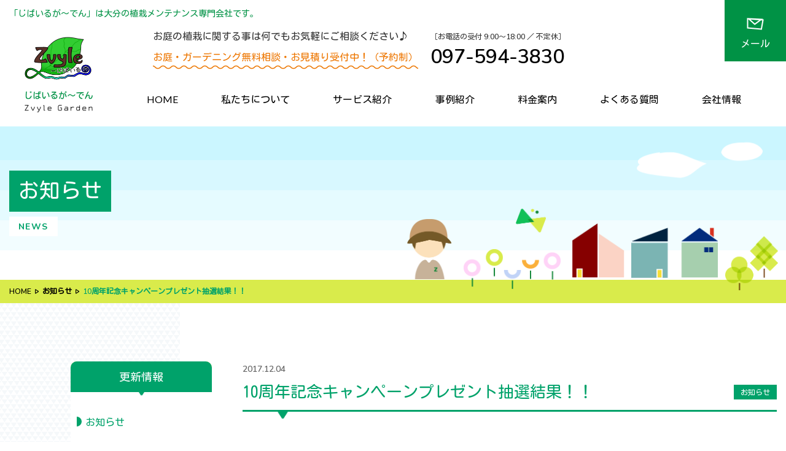

--- FILE ---
content_type: text/html; charset=UTF-8
request_url: https://www.zvyle.com/info/2017/12/10%E5%91%A8%E5%B9%B4%E8%A8%98%E5%BF%B5%E3%82%AD%E3%83%A3%E3%83%B3%E3%83%9A%E3%83%BC%E3%83%B3%E3%83%97%E3%83%AC%E3%82%BC%E3%83%B3%E3%83%88%E6%8A%BD%E9%81%B8%E7%B5%90%E6%9E%9C%EF%BC%81%EF%BC%81
body_size: 7061
content:
<!DOCTYPE html>
<html lang="ja">
<head>
  <meta charset="utf-8">
  <meta http-equiv="X-UA-Compatible" content="IE=edge">
  <meta name="viewport" content="width=device-width, initial-scale=1">
  <meta name="keywords" content="">
  <meta name="description" content="">

  <title>大分のガーデニング・お庭管理はお任せ下さい【株式会社Ｚｖｙｌｅ-じばいる】</title>

  <link href="https://www.zvyle.com/wp/wp-content/themes/zvyle/style.css?20260118-0958" rel="stylesheet">
  <link href="https://www.zvyle.com/wp/wp-content/themes/zvyle/css/plugin/slick.css" rel="stylesheet">
  <link href="https://www.zvyle.com/wp/wp-content/themes/zvyle/css/plugin/modaal.min.css" rel="stylesheet">
  <link href="https://www.zvyle.com/wp/wp-content/themes/zvyle/css/plugin/twentytwenty.css" rel="stylesheet">
  <link href="https://www.zvyle.com/wp/wp-content/themes/zvyle/css/font.css" rel="stylesheet">

  <!-- webfont -->
  <link rel="preconnect" href="https://fonts.googleapis.com">
  <link rel="preconnect" href="https://fonts.gstatic.com" crossorigin>
  <link href="https://fonts.googleapis.com/css2?family=Kosugi+Maru&family=Lato:wght@400;700&family=M+PLUS+Rounded+1c:wght@700&family=Nunito:wght@600;700;800&display=swap" rel="stylesheet">

  <meta name='robots' content='max-image-preview:large' />
<link rel='dns-prefetch' href='//s.w.org' />
		<script type="text/javascript">
			window._wpemojiSettings = {"baseUrl":"https:\/\/s.w.org\/images\/core\/emoji\/13.1.0\/72x72\/","ext":".png","svgUrl":"https:\/\/s.w.org\/images\/core\/emoji\/13.1.0\/svg\/","svgExt":".svg","source":{"concatemoji":"https:\/\/www.zvyle.com\/wp\/wp-includes\/js\/wp-emoji-release.min.js?ver=5.8.2"}};
			!function(e,a,t){var n,r,o,i=a.createElement("canvas"),p=i.getContext&&i.getContext("2d");function s(e,t){var a=String.fromCharCode;p.clearRect(0,0,i.width,i.height),p.fillText(a.apply(this,e),0,0);e=i.toDataURL();return p.clearRect(0,0,i.width,i.height),p.fillText(a.apply(this,t),0,0),e===i.toDataURL()}function c(e){var t=a.createElement("script");t.src=e,t.defer=t.type="text/javascript",a.getElementsByTagName("head")[0].appendChild(t)}for(o=Array("flag","emoji"),t.supports={everything:!0,everythingExceptFlag:!0},r=0;r<o.length;r++)t.supports[o[r]]=function(e){if(!p||!p.fillText)return!1;switch(p.textBaseline="top",p.font="600 32px Arial",e){case"flag":return s([127987,65039,8205,9895,65039],[127987,65039,8203,9895,65039])?!1:!s([55356,56826,55356,56819],[55356,56826,8203,55356,56819])&&!s([55356,57332,56128,56423,56128,56418,56128,56421,56128,56430,56128,56423,56128,56447],[55356,57332,8203,56128,56423,8203,56128,56418,8203,56128,56421,8203,56128,56430,8203,56128,56423,8203,56128,56447]);case"emoji":return!s([10084,65039,8205,55357,56613],[10084,65039,8203,55357,56613])}return!1}(o[r]),t.supports.everything=t.supports.everything&&t.supports[o[r]],"flag"!==o[r]&&(t.supports.everythingExceptFlag=t.supports.everythingExceptFlag&&t.supports[o[r]]);t.supports.everythingExceptFlag=t.supports.everythingExceptFlag&&!t.supports.flag,t.DOMReady=!1,t.readyCallback=function(){t.DOMReady=!0},t.supports.everything||(n=function(){t.readyCallback()},a.addEventListener?(a.addEventListener("DOMContentLoaded",n,!1),e.addEventListener("load",n,!1)):(e.attachEvent("onload",n),a.attachEvent("onreadystatechange",function(){"complete"===a.readyState&&t.readyCallback()})),(n=t.source||{}).concatemoji?c(n.concatemoji):n.wpemoji&&n.twemoji&&(c(n.twemoji),c(n.wpemoji)))}(window,document,window._wpemojiSettings);
		</script>
		<style type="text/css">
img.wp-smiley,
img.emoji {
	display: inline !important;
	border: none !important;
	box-shadow: none !important;
	height: 1em !important;
	width: 1em !important;
	margin: 0 .07em !important;
	vertical-align: -0.1em !important;
	background: none !important;
	padding: 0 !important;
}
</style>
	<link rel='stylesheet' id='wp-block-library-css'  href='https://www.zvyle.com/wp/wp-includes/css/dist/block-library/style.min.css?ver=5.8.2' type='text/css' media='all' />
<link rel="https://api.w.org/" href="https://www.zvyle.com/wp-json/" /><link rel="alternate" type="application/json" href="https://www.zvyle.com/wp-json/wp/v2/posts/2744" /><link rel="EditURI" type="application/rsd+xml" title="RSD" href="https://www.zvyle.com/wp/xmlrpc.php?rsd" />
<link rel="wlwmanifest" type="application/wlwmanifest+xml" href="https://www.zvyle.com/wp/wp-includes/wlwmanifest.xml" /> 
<meta name="generator" content="WordPress 5.8.2" />
<link rel="canonical" href="https://www.zvyle.com/info/2017/12/10%e5%91%a8%e5%b9%b4%e8%a8%98%e5%bf%b5%e3%82%ad%e3%83%a3%e3%83%b3%e3%83%9a%e3%83%bc%e3%83%b3%e3%83%97%e3%83%ac%e3%82%bc%e3%83%b3%e3%83%88%e6%8a%bd%e9%81%b8%e7%b5%90%e6%9e%9c%ef%bc%81%ef%bc%81" />
<link rel='shortlink' href='https://www.zvyle.com/?p=2744' />
<link rel="alternate" type="application/json+oembed" href="https://www.zvyle.com/wp-json/oembed/1.0/embed?url=https%3A%2F%2Fwww.zvyle.com%2Finfo%2F2017%2F12%2F10%25e5%2591%25a8%25e5%25b9%25b4%25e8%25a8%2598%25e5%25bf%25b5%25e3%2582%25ad%25e3%2583%25a3%25e3%2583%25b3%25e3%2583%259a%25e3%2583%25bc%25e3%2583%25b3%25e3%2583%2597%25e3%2583%25ac%25e3%2582%25bc%25e3%2583%25b3%25e3%2583%2588%25e6%258a%25bd%25e9%2581%25b8%25e7%25b5%2590%25e6%259e%259c%25ef%25bc%2581%25ef%25bc%2581" />
<link rel="alternate" type="text/xml+oembed" href="https://www.zvyle.com/wp-json/oembed/1.0/embed?url=https%3A%2F%2Fwww.zvyle.com%2Finfo%2F2017%2F12%2F10%25e5%2591%25a8%25e5%25b9%25b4%25e8%25a8%2598%25e5%25bf%25b5%25e3%2582%25ad%25e3%2583%25a3%25e3%2583%25b3%25e3%2583%259a%25e3%2583%25bc%25e3%2583%25b3%25e3%2583%2597%25e3%2583%25ac%25e3%2582%25bc%25e3%2583%25b3%25e3%2583%2588%25e6%258a%25bd%25e9%2581%25b8%25e7%25b5%2590%25e6%259e%259c%25ef%25bc%2581%25ef%25bc%2581&#038;format=xml" />

  <!-- トラッキングコード -->
  <script>
  (function(i,s,o,g,r,a,m){i['GoogleAnalyticsObject']=r;i[r]=i[r]||function(){
    (i[r].q=i[r].q||[]).push(arguments)},i[r].l=1*new Date();a=s.createElement(o),
    m=s.getElementsByTagName(o)[0];a.async=1;a.src=g;m.parentNode.insertBefore(a,m)
  })(window,document,'script','//www.google-analytics.com/analytics.js','ga');

  ga('create', 'UA-69869775-1', 'auto');
  ga('send', 'pageview');
</script>

<link rel="shortcut icon" href="https://www.zvyle.com/wp/wp-content/themes/zvyle/favicon.ico">
</head>

<body>

  <div id="wrapper">

    <header class="header">
      <p class="catchcopy-txt _small is-sp-none">「じばいるが〜でん」は大分の植栽メンテナンス専門会社です。</p>
      <div class="header-inner">
        <div class="header-logo-wrap">
          <a href="https://www.zvyle.com" class="header-logo"><img src="https://www.zvyle.com/wp/wp-content/themes/zvyle/images/common/header_logo.png" alt="じばいるがーでん zvyle Garden"></a>
        </div>

        <div class="header-wrap">
          <div class="header-cont">
            <p class="catchcopy-txt">「じばいるが〜でん」は<br>大分の植栽メンテナンス専門会社です。</p>

            <div class="header-contact-box">
              <p class="header-contact-txt">お庭の植栽に関する事は何でもお気軽にご相談ください♪<br><span class="line-wavy _orange">お庭・ガーデニング無料相談・お見積り受付中！（予約制）</span></p>
              <p class="tel-txt">［お電話の受付 9:00〜18:00 ／ 不定休］<span class="tel">097-594-3830</span></p>
              <a href="https://www.zvyle.com/contact" class="mail-btn"><span class="ico-mail-white">メール</span></a>
            </div>
          </div>

          <div class="header-nav">
            <ul class="header-nav-list">
              <li><a href="https://www.zvyle.com">HOME</a></li>
              <li><a href="https://www.zvyle.com/about">私たちについて</a></li>
              <li><a href="https://www.zvyle.com/our-service">サービス紹介</a></li>
              <li><a href="https://www.zvyle.com/case">事例紹介</a></li>
              <li><a href="https://www.zvyle.com/price">料金案内</a></li>
              <li><a href="https://www.zvyle.com/faq">よくある質問</a></li>
              <li><a href="https://www.zvyle.com/company-info">会社情報</a></li>
            </ul>
          </div>
        </div>

      </div><!-- header-inner -->
    </header><!-- header -->

<main>
	<div class="mv-section">
		<div class="inner">
			<h1 class="headline1">
				<span class="ja">お知らせ</span><br>
				<span class="en">NEWS</span>
			</h1>

			<span class="mv-deco _cloud"><img src="https://www.zvyle.com/wp/wp-content/themes/zvyle/images/common/mv_deco_cloud.png"></span>
      <span class="mv-deco _tree"><img src="https://www.zvyle.com/wp/wp-content/themes/zvyle/images/common/mv_deco_tree.png"></span>
      <span class="mv-deco _house"><img src="https://www.zvyle.com/wp/wp-content/themes/zvyle/images/common/mv_deco_house.png"></span>
      <span class="mv-deco _flower"><img src="https://www.zvyle.com/wp/wp-content/themes/zvyle/images/common/mv_deco_flower.png"></span>
      <span class="mv-deco _staff"><img src="https://www.zvyle.com/wp/wp-content/themes/zvyle/images/common/mv_deco_staff.png"></span>
      <span class="mv-deco _butterfly"><img src="https://www.zvyle.com/wp/wp-content/themes/zvyle/images/common/mv_deco_butterfly.png"></span>
		</div><!-- inner -->
	</div>

	<!-- パンくずリスト -->
	<nav class="breadcrumbs-wrap">
		<div class="inner">
			<ul class="breadcrumbs">
				<li><a href="/">HOME</a></li>
				<li><a href="/info">お知らせ</a></li>
				<li>10周年記念キャンペーンプレゼント抽選結果！！</li>
			</ul>
		</div>
	</nav>
	<!-- パンくずリスト -->


	<div class="cont-wrap">
		<div class="cont-inner">
			<aside class="side-nav-cont">
				<div class="side-nav-wrap ani-item">
					<p class="side-nav-title">更新情報</p>
					<ul class="side-nav _single">
						<li><a href="/info">お知らせ</a></li>
						<li><a href="/staffblog">じばいるブログ</a></li>
						<!-- <li><a href="/gardeningcolumn">ガーデニングコラム</a></li>-->
					</ul>
				</div>
			</aside>

			<div class="main-cont">
				<section class="update-section">
					<div class="inner">
						
						<div class="update-detail-title">
							<p class="date">2017.12.04</p>
							<h2 class="border-headline3">10周年記念キャンペーンプレゼント抽選結果！！</h2>
							<span class="cat">お知らせ</span>
						</div>

						<!-- 投稿内容 -->
						<div class="entry-body">
							<p>&nbsp;</p>
<p>アンケートにお答えくださった皆様ありがとうございました。</p>
<p>抽選結果を以下の通り発表いたします。抽選番号をご確認ください。</p>
<p>&nbsp;</p>
<p>①お庭の植栽リフォーム10％OFF券　　1名様</p>
<p style="padding-left: 30px;">Y2490E</p>
<p>②お庭の年間管理 10％OFF券　　1名様</p>
<p style="padding-left: 30px;">P1371N</p>
<p>③単発作業に使える10％OFF券　　1名様</p>
<p style="padding-left: 30px;">B0729R</p>
<p>④お庭の植栽リフォーム5％OFF券　　2名様</p>
<p style="padding-left: 30px;">H4618Q　　    M8088J</p>
<p>⑤お庭の年間管理5％OFF券　　2名様</p>
<p style="padding-left: 30px;">I8068U　 　　  L9160I</p>
<p>⑥単発作業に使える5％OFF券　　 2名様</p>
<p style="padding-left: 30px;">J1324G             Q4679N</p>
<p>⑦心も豪華に！上品なラン（小～中サイズ）　　2名様</p>
<p style="padding-left: 30px;">C6231U             X3518F</p>
<p>⑧厳選！特選シクラメン　　 3名様</p>
<p style="padding-left: 30px;">F3090A             O6814L　　      S8017K</p>
<p>⑨部屋を彩る観葉植物（小~中サイズ）        3名様</p>
<p style="padding-left: 30px;">E2480Y             N3567P             U6872I</p>
<p>⑩オシャレでかわいい多肉植物　　3名様</p>
<p style="padding-left: 30px;">D3568Z             E6823B             O2489O</p>
<p>⑪春まで咲く季節の草花苗セット（24ポット入り）　5名様</p>
<p style="padding-left: 30px;">A2929B             G1552V       　   K6801S             R4763S              T7999J</p>
<p>⑫プロが使う培養土（2袋）　　10名様</p>
<p style="padding-left: 30px;">B9203Z             F1864T       　　I3678C              K7441K              L9965A</p>
<p style="padding-left: 30px;">M5348H           P6012D              R6351B             S4772Q             W0850U</p>
<p>&nbsp;</p>
<p>厳正なる抽選の結果、以上の通りとなりました。</p>
<p>&nbsp;</p>
<p><span style="color: #0000ff;"><strong>当選された方、</strong></span><span style="color: #ff0000;"><strong>おめでとうございます！！</strong></span></p>
<p>&nbsp;</p>
<p>惜しくもハズレてしまった方にも、何かをプレゼントいたします。<br />
なお、賞品のお届けは、12月中旬~下旬の予定です。</p>
						</div>
						<!-- 投稿内容 -->
					
					<ul class="entry-btn">
																			<li class="prev"><a href="https://www.zvyle.com/staffblog/2017/12/each-plant-to-plant-also" class="btn _prev">前の事例へ</a></li>
						
													<li class="next"><a href="https://www.zvyle.com/staffblog/2017/12/flower-planting-work-want-a-lifetime" class="btn _next">次の事例へ</a></li>
						
						<li><a href="/info" class="btn _back">一覧を見る</a></li>
					</ul>

				</div><!-- inner -->
			</section>
		</div><!-- main-cont -->

	</div>
</div><!-- cont-wrap -->

</main>


<footer class="footer">
  <div class="footer-wrap">
    <div class="inner clearfix">

      <div class="info-box">
        <a href="https://www.zvyle.com" class="footer-logo"><img src="https://www.zvyle.com/wp/wp-content/themes/zvyle/images/common/logo.png" alt="じばいるがーでん zvyle Garden"></a>
        <p class="address-txt">〒870-0268 大分市<span class="is-sp-inline-block">大字政所2128番6-1</span><br><a href="https://goo.gl/maps/FtiACPWXFKTYTvif6" target="_blank">地図を見る</a></p>

        <ul class="tel-list">
          <li class="tel">TEL 097-594-3830</li>
          <li class="fax">FAX  050-3495-6584</li>
        </ul>
      </div>

      <ul class="banner-list">
        <li><a href="https://www.zelfgarden.com/" target="_blank"><img src="https://www.zvyle.com/wp/wp-content/themes/zvyle/images/common/banner_zelf.png" alt="ガーデニングコンサルティング ZELF GARDEN"></a></li>
        <li><a href="http://explanning.m78.com/Morals/upgrade_flash.html" target="_blank"><img src="https://www.zvyle.com/wp/wp-content/themes/zvyle/images/common/banner_nms.png" alt="New moral standard"></a></li>
        <li><a href="https://www.zvyle.com/staffblog"><img src="https://www.zvyle.com/wp/wp-content/themes/zvyle/images/common/banner_blog.png" alt="じばいるブログ"></a></li>
        <li><a href="https://www.zvyle.com/voice"><img src="https://www.zvyle.com/wp/wp-content/themes/zvyle/images/common/banner_voice.png" alt="お客様の声"></a></li>
      </ul>


      <div class="footer-nav-box">
        <ul class="footer-nav">
          <li>
            <a href="https://www.zvyle.com/about">私たちについて</a>

            <ul class="child-list">
              <li>
                <a href="https://www.zvyle.com/about">じばいるが〜でんの特徴</a>
                <ul>
                  <li><a href="https://www.zvyle.com/about/#sec01">選ばれる理由</a></li>
                  <li><a href="https://www.zvyle.com/about/#sec02">７つのルール</a></li>
                  <li><a href="https://www.zvyle.com/about/#sec03">当社のデメリット</a></li>
                </ul>
              </li>
              <li><a href="https://www.zvyle.com/about/answer">ズバリ！お答えします</a></li>
            </ul>
          </li>
        </ul>

        <ul class="footer-nav">
          <li>
            <a href="https://www.zvyle.com/our-service">サービス紹介</a>
            <ul class="child-list">
              <li><a href="https://www.zvyle.com/our-service/regarden">植栽施工・リフォーム</a></li>
              <li><a href="https://www.zvyle.com/our-service/management">年間管理</a></li>
              <li><a href="https://www.zvyle.com/our-service/business">ビジネス利用</a></li>
              <li><a href="https://www.zvyle.com/our-service/management/genbakanri">現場管理</a></li>
            </ul>
          </li>
        </ul>

        <ul class="footer-nav">
          <li>
            <a href="https://www.zvyle.com/company-info">会社情報</a>
            <ul class="child-list">
              <li><a href="https://www.zvyle.com/company-info/philosophy">経営方針・社名の由来</a></li>
              <li><a href="https://www.zvyle.com/company-info/greeting">代表あいさつ</a></li>
              <li><a href="https://www.zvyle.com/company-info">会社概要</a></li>
              <li><a href="https://www.zvyle.com/company-info/#license">取得資格情報</a></li>
            </ul>
          </li>
        </ul>

        <ul class="footer-nav">
          <li><a href="https://www.zvyle.com/case">事例紹介</a></li>
          <li><a href="https://www.zvyle.com/voice">お客様の声</a></li>
          <li><a href="https://www.zvyle.com/price">料金案内</a></li>
          <li><a href="https://www.zvyle.com/faq">よくある質問</a></li>
          <li><a href="https://www.zvyle.com/company-info/#access">アクセス情報</a></li>
          <li><a href="https://www.zvyle.com/contact">お問い合わせ</a></li>
        </ul>
      </div>

    </div><!-- inner -->
  </div><!-- footer-wrap -->


  <div class="footer-bottom-wrap">
    <ul class="footer-contact-list">
      <li><a href="tel:0975943830"><span class="ico-tel">097-594-3830</span></a></li>
      <li><a href="https://www.zvyle.com/contact/"><span class="ico-mail">メール</span></a></li>
    </ul>

    <a class="menu">
      <span class="menu__line menu__line--top"></span>
      <span class="menu__line menu__line--bottom"></span>
      <p>MENU</p>
    </a>

    <p class="copyright">&copy; 2007-2026 大分市 ガーデニング・庭管理　Zvyle-じばいる Co., Ltd. All Rights Reserved.</p>
  </div>

</footer><!-- /footer -->

<div class="gnav-wrap">
  <div class="gnav-group">
    <div class="gnav-box clearfix">
      <ul class="gnav-list">
        <li><a href="https://www.zvyle.com/">HOME</a></li>
        <li>
          <p class="f-element">私たちについて</p>
          <ul class="child-list">
            <li>
              <a href="https://www.zvyle.com/about/">じばいるが〜でんの特徴</a>
              <ul>
                <li><a href="https://www.zvyle.com/about/#sec01">選ばれる理由</a></li>
                <li><a href="https://www.zvyle.com/about/#sec02">７つのルール</a></li>
                <li><a href="https://www.zvyle.com/about/#sec03">当社のデメリット</a></li>
              </ul>
            </li>
            <li><a href="https://www.zvyle.com/about/answer/">ズバリ！お答えします</a></li>
          </ul>
        </li>

        <li>
          <p class="f-element">事例紹介</p>
          <ul class="child-list">
            <li><a href="https://www.zvyle.com/latest-case/">最新事例</a></li>
            <li><a href="https://www.zvyle.com/case/">事例一覧</a></li>
          </ul>
        </li>
      </ul>

      <ul class="gnav-list">
        <li>
          <p class="f-element">サービス紹介</p>
          <ul class="child-list">
            <li>
              <a href="https://www.zvyle.com/our-service/regarden/">植栽施工・リフォーム</a>
              <ul>
                <li><a href="https://www.zvyle.com/our-service/regarden/">植栽施工・リフォームについて</a></li>
                <li><a href="https://www.zvyle.com/our-service/regarden/flow/">施工の流れ</a></li>
                <li><a href="https://www.zvyle.com/our-service/regarden/follow/">施工後のアフターフォロー</a></li>
                <li><a href="https://www.zvyle.com/our-service/regarden/planning/">当社のプランニング方法</a></li>
              </ul>
            </li>

            <li>
              <a href="https://www.zvyle.com/our-service/management/">年間管理</a>
              <ul>
                <li><a href="https://www.zvyle.com/our-service/management/">年間管理について</a></li>
                <li><a href="https://www.zvyle.com/our-service/management/schedule/">季節ごとのサポートと<span class="is-inline-block">年間スケジュール</span></a></li>
                <li><a href="https://www.zvyle.com/our-service/management/flow/">植栽管理の流れ</a></li>
                <li><a href="https://www.zvyle.com/our-service/management/faq/">年間管理Ｑ＆Ａ</a></li>
                <li><a href="https://www.zvyle.com/our-service/management/genbakanri/">現場管理の５つの徹底と植栽管理の社内の取組み</a></li>
                <li><a href="https://www.zvyle.com/our-service/management/price/">植栽管理の内容と料金</a></li>
              </ul>
            </li>

            <li><a href="https://www.zvyle.com/our-service/business/">ビジネス利用</a></li>
            <li><a href="https://www.zvyle.com/our-service/management/genbakanri/">現場管理</a></li>
          </ul>
        </li>
      </ul>

      <ul class="gnav-list">
        <li><a href="https://www.zvyle.com/price/">料金案内</a></li>
        <li><a href="https://www.zvyle.com/faq/">よくある質問</a></li>
        <li>
          <p class="f-element">会社情報</p>
          <ul class="child-list">
            <li><a href="https://www.zvyle.com/company-info/philosophy/">経営方針・社名の由来</a></li>
            <li><a href="https://www.zvyle.com/company-info/greeting/">代表あいさつ</a></li>
            <li><a href="https://www.zvyle.com/company-info/">会社概要</a></li>
            <li><a href="https://www.zvyle.com/company-info/#license">取得資格情報</a></li>
            <li><a href="https://www.zvyle.com/company-info/#access">アクセス情報</a></li>
          </ul>
        </li>
      </ul>

      <div class="gnav-contact-box">
        <p class="gnav-contact-txt">お庭の植栽に関する事は何でもお気軽にご相談ください♪<br><span class="line-wavy _orange">お庭・ガーデニング無料相談・お見積り受付中！（予約制）</span></p>
        <p class="tel-txt">［お電話の受付 9:00〜18:00 ／ 不定休］<span class="tel">097-594-3830</span></p>
      </div>
    </div>
  </div>

  <div class="gnav-contact-link-box">
    <ul class="gnav-contact-list">
      <li><a href="https://www.zvyle.com/contact/"><span class="ico-mail-white">メール</span></a></li>
      <li><a href="tel:0975943830"><span class="ico-tel-white">097-594-3830</span></a></li>
    </ul>
    <a href="https://www.zvyle.com/contact/" class="gnav-contact-btn"><span>代表西田が自らご相談に伺います！</span></a>
  </div>
</div><!-- gnav-wrap -->


</div><!-- /wrapper -->


<script src="https://www.zvyle.com/wp/wp-content/themes/zvyle/js/jquery.min.js"></script>
<script src="https://www.zvyle.com/wp/wp-content/themes/zvyle/js/slick.min.js"></script>
<script src="https://www.zvyle.com/wp/wp-content/themes/zvyle/js/modaal.min.js"></script>
<script src="https://www.zvyle.com/wp/wp-content/themes/zvyle/js/jquery.event.move.js"></script>
<script src="https://www.zvyle.com/wp/wp-content/themes/zvyle/js/jquery.twentytwenty.js"></script>
<script src="https://www.zvyle.com/wp/wp-content/themes/zvyle/js/common.js"></script>
<script src="https://www.zvyle.com/wp/wp-content/themes/zvyle/js/fitie.js"></script>
<script src="https://www.zvyle.com/wp/wp-content/themes/zvyle/js/asets.js"></script>

<script type='text/javascript' src='https://www.zvyle.com/wp/wp-includes/js/wp-embed.min.js?ver=5.8.2' id='wp-embed-js'></script>
</body>
</html>


--- FILE ---
content_type: text/css
request_url: https://www.zvyle.com/wp/wp-content/themes/zvyle/css/base_sp.css
body_size: 7266
content:
@charset "UTF-8";

/* CSSリセット
--------------------------------------------------------------------------------------------------------------------------------------------- */
body,div, dl, dt, dd, ul, ol, li, h1, h2, h3, h4, h5, h6, pre, form, fieldset, input, textarea, p, blockquote, th, td
{
  margin: 0;
  padding: 0;
}
ul li {
  list-style: none;
}
fieldset, img{
  border: 0;
}
abbr, acronym{
  border: 0;
}
address, caption, cite, code, dfn, em, strong, th, var{
  font-style: normal;
  font-weight: normal;
}
strong {
  font-weight: bold;
}
h1, h2, h3, h4, h5, h6{
  font-size: 1.0em;
  font-weight: normal;
}

*, *:before, *:after {
  -webkit-box-sizing: border-box;
  -moz-box-sizing: border-box;
  -o-box-sizing: border-box;
  -ms-box-sizing: border-box;
  box-sizing: border-box;
}
.clearfix::after{ content: ""; clear: both;	height: 0; display: block; visibility: hidden; }


html { font-size: 62.5%; }
body {
  font-size:14px;
  font-size:1.4rem;
}

@media screen and (min-width: 1176px) {}

  /*
  --------------------------------------------------------------------------------------------------------------------------------------------- */
  /* アイコン */
  i {
    font-family: 'FontAwesome';
    font-style: normal;
  }
  .ico-arrow:before{
    display:inline-block;
    margin-right:7px;
    font-family: 'FontAwesome';
    content: "\f105";
  }
  .ico-arrow-after:after{
    display:inline-block;
    margin-left:7px;
    font-family: 'FontAwesome';
    content: "\f105";
  }
  .ico-arrow-back:before{
    display:inline-block;
    margin-right:7px;
    position:relative;
    font-family: 'FontAwesome';
    content: "\f104";
  }
  .ico-blank:before{
    display:inline-block;
    margin-right:7px;
    font-family: 'FontAwesome';
    content: "\f08e";
  }
  .ico-pdf:before{
    display:inline-block;
    margin-right:7px;
    font-family: 'FontAwesome';
    content: "\f1c1";
  }
  /* .ico-tel:before{
  display:inline-block;
  margin-right:7px;
  font-family: 'FontAwesome';
  content: "\f095";
  } */
  .ico-fax:before{
    display:inline-block;
    margin-right:7px;
    font-family: 'FontAwesome';
    content: "\f02f";
  }

  .ico-tel-white {
    position: relative;
    display: inline-block;
  }
  .ico-tel-white::before {
    display: block;
    content: " ";
    width: 19px;
    height: 19px;
    margin: 0 auto 5px;
    background-position: center;
    background-repeat: no-repeat;
    background-size: contain;
    background-image: url(../images/common/ico_tel_white.png);
  }
  .ico-mail-white {
    position: relative;
    display: inline-block;
  }
  .ico-mail-white::before {
    display: block;
    content: " ";
    width: 21px;
    height: 15px;
    margin: 0 auto 5px;
    background-position: center;
    background-repeat: no-repeat;
    background-size: contain;
    background-image: url(../images/common/ico_mail_white.png);
  }


  /* float */
  .left{ float:left; }
  .right{ float:right; }

  .ta-right{ text-align:right !important;}
  .ta-left{ text-align:left !important;}
  .ta-center{ text-align:center !important;}

  /*.txt-break{ display:block; } PCのみ */
  .sp-txt-break{ display:block; } /*  SPのみ */

  /* font */
  .fw-bold{ font-weight:bold !important;}
  .fs-italic{ font-style:italic;letter-spacing:0.075em;  }
  .txt-underline{ text-decoration:underline; }
  a.txt-underline:hover{ text-decoration: none;}

  .markar-yellow{ background: linear-gradient(transparent 50%, #ffff00 50%) !important; padding-left:3px; padding-right:3px;  display:inline;}

  .box-shadow{
    -webkit-box-shadow: 0px 0px 30px 0px rgba(0,0,0,0.3);
    -moz-box-shadow: 0px 0px 30px 0px rgba(0,0,0,0.3);
    box-shadow: 0px 0px 30px 0px rgba(0,0,0,0.3);
  }

  /* block */
  .row{ width:100%; box-sizing:border-box; }
  .row:after{ content: ""; clear: both;	height: 0; display: block; visibility: hidden; }

  .col-md-1 { width: 8.333%; }
  .col-md-2 { width: 16.663%; }
  .col-md-3 { width: 24.99%; }
  .col-md-4 { width: 33.332%; }
  .col-md-5 { width: 41.665%; }
  .col-md-6 { width: 49.998%; }
  .col-md-7 { width: 58.331%; }
  .col-md-8 { width: 66.664%; }
  .col-md-9 { width: 74.997%; }
  .col-md-10 { width: 83.33%; }
  .col-md-11 { width: 91.663%;}
  .col-md-12 { width: 99.996%; }

  [class*="col-md-"] img {
    max-width: 100%;
  }


  /* Link Button
  --------------------------------------------------------------------------------------------------------------------------------------------- */
  a{
    color: inherit;
    text-decoration:none;
    transition-duration: 0.3s;
    -webkit-transition: all 0.3s ease 0s;
    -moz-transition: all 0.3s ease 0s;
    -o-transition: all 0.3s ease 0s;
  }
  .btn {
    display: block;
    position: relative;
    width: 100%;
    max-width: 228px;
    padding: 18px 50px 16px;
    background: #fff;
    border-radius: 31px;
    box-shadow: 0 0 10px rgba(124, 177, 4, 0.3);
    font-family: 'Lato', 'Kosugi Maru', sans-serif;
    font-size: 16px;
    color: #009145;
    text-align: center;
  }
  .btn::after {
    content: " ";
    position: absolute;
    top: 50%;
    right: 38px;
    -webkit-transform : translateY(-50%);
    transform : translateY(-50%);
    width: 8px;
    height: 9px;
    background-image: url(../images/common/ico_caret_dgreen.png);
    background-position: center;
    background-repeat: no-repeat;
    background-size: contain;
  }
  .btn._prev::after {
    right: auto;
    left: 38px;
    -webkit-transform : translateY(-50%) scale(-1, 1);
    transform : translateY(-50%) scale(-1, 1);
    filter: FlipH;
    -ms-filter: "FlipH";
  }
  .btn:hover {
    background-color: #d9eb4b;
    box-shadow: 0 0 2px rgba(124, 177, 4, 0.9);
  }




  /* wrapper
  --------------------------------------------------------------------------------------------------------------------------------------------- */
  #wrapper {
    margin-top: 67px;
    padding: 0;
    font-family: 'Kosugi Maru', sans-serif;
    font-size: 16px;
    font-weight: 400;
    line-height: 1.8;
    color: #333;
  }
  #wrapper:after{ content: ""; clear: both;	height: 0; display: block; visibility: hidden; }
  #wrapper._top {
    overflow: hidden;
  }
  #wrapper img {
    max-width: 100%;
    height: auto;
  }
  main {
    position: relative;
  }

  .min{ font-family: "游明朝体", "Yu Mincho", "ヒラギノ明朝 ProN W6", "HiraMinProN-W6", "ＭＳ Ｐ明朝", serif !important; }

  .lato {
    font-family: 'Lato', sans-serif;
  }
  .nunito {
    font-family: 'Nunito', sans-serif;
  }
  .mplus {
    font-family: 'M PLUS Rounded 1c', sans-serif;
  }

  /* header
  --------------------------------------------------------------------------------------------------------------------------------------------- */
  .header-nav {
    display: none;
  }
  .header {
    position: fixed;
    top: 0;
    left: 0;
    right: 0;
    width: 100%;
    background: #fff;
    z-index: 99;
  }

  .header-inner {
    display:-webkit-box;
    display:-ms-flexbox;
    display:flex;
    -webkit-box-align: center;
    -ms-flex-align: center;
    align-items: center;
    height: 67px;
    padding-right: 70px;
    padding-left: 87px;
  }
  .header._top .header-inner {
    padding-left: 90px;
  }
  .header-logo-wrap {
    position: absolute;
    top: 0;
    left: 0;
    max-width: 66px;
    width: 100%;
    padding: 8px 11px 0;
  }
  .header._top .header-logo-wrap {
    max-width: 82px;
    padding-top: 17px;
    padding-bottom: 17px;
    border-radius: 0 0 10px 0;
    background: #fff;
    z-index: 10;
  }
  .header-logo {
    display: block;
    max-width: 45px;
    margin: 0 auto;
  }
  .header._top .header-logo {
    max-width: 58px;
  }
  .header .catchcopy-txt {
    font-size: 11px;
    color: #009245;
  }
  .header-contact-box {
    display: none;
  }


  /* コンテンツ共通
  --------------------------------------------------------------------------------------------------------------------------------------------- */
  .inner {
    width: 100%;
    padding: 0 5.33%;
  }
  .grid {
    display:-webkit-box;
    display:-ms-flexbox;
    display:flex;
    -ms-flex-wrap: wrap;
    flex-wrap: wrap;
  }

  .is-none {
    display: none;
  }
  .is-block {
    display: block;
  }
  .is-inline-block {
    display: inline-block;
  }
  .is-sp-none {
    display: none;
  }
  .is-sp-block {
    display: block;
  }
  .is-sp-inline-block {
    display: inline-block;
  }

  /* 見出し */
  .headline1 {
    font-family: 'Nunito', 'Kosugi Maru', sans-serif;
    line-height: 1.5;
  }
  .headline1 .ja {
    display: inline-block;
    margin-bottom: 8px;
    padding: 7px 16px 5px;
    background: #00a26a;
    font-size: 28px;
    color: #fff;
  }
  .headline1 .en {
    display: inline-block;
    padding: 6px 16px 5px;
    background: #fff;
    font-size: 14px;
    font-weight: 700;
    color: #00a26a;
    letter-spacing: 0.1em;
  }

  .headline2 {
    position: relative;
    padding-top: 20px;
    font-family: 'Nunito', 'Kosugi Maru', sans-serif;
    line-height: 1.5;
    letter-spacing: 0.1em;
  }
  .headline2::before {
    content: " ";
    position: absolute;
    top: 0;
    left: 0;
    width: 48px;
    height: 8px;
    background: url(../images/common/wavy_green_bold.png) repeat-x;
    background-size: 14px;
    background-position: left center;
  }
  .headline2 .ja {
    display: block;
    font-size: 28px;
    color: #000;
  }
  .headline2 .en {
    display: block;
    font-size: 16px;
    font-weight: 600;
    color: #989898;
    letter-spacing: 0.05em;
  }
  .headline2 .sub {
    display: block;
    position: absolute;
    top: -5px;
    left: 33px;
    padding: 0 6px;
    background: #fff;
    font-size: 12px;
    color: #00a26a;
    letter-spacing: 0;
  }
  .headline3 {
    font-family: 'Nunito', 'Kosugi Maru', sans-serif;
    font-size: 24px;
    color: #000;
    line-height: 1.5;
  }
  .headline3 .ja {
    display: inline-block;
    margin-right: 25px;
  }
  .headline3 .en {
    display: inline-block;
    margin-top: 8px;
    font-size: 15px;
    font-weight: 600;
    color: #00a26a;
  }
  .border-headline3 {
    position: relative;
    margin-bottom: 30px;
    padding-bottom: 10px;
    border-bottom: solid 3px #00a26a;
    font-size: 24px;
    line-height: 1.5;
    color: #00a26a;
  }
  .border-headline3::after {
    content: " ";
    position: absolute;
    bottom: -16px;
    left: 60px;
    -webkit-transform: rotate(90deg);
    transform: rotate(90deg);
    width: 14px;
    height: 17px;
    background: url(../images/common/ico_caret_green.png) no-repeat;
    background-size: contain;
  }
  .border-title-wrap {
    position: relative;
    margin-bottom: 30px;
    padding-bottom: 10px;
    border-bottom: solid 3px #00a26a;
    font-family: 'Nunito', 'Kosugi Maru', sans-serif;
  }
  .border-title-wrap::after {
    content: " ";
    position: absolute;
    bottom: -16px;
    left: 58px;
    -webkit-transform: rotate(90deg);
    transform: rotate(90deg);
    width: 14px;
    height: 17px;
    background: url(../images/common/ico_caret_green.png) no-repeat;
    background-size: contain;
  }
  .border-title-wrap .title {
    display: inline-block;
    margin-right: 20px;
    font-size: 26px;
    line-height: 1.5;
    letter-spacing: 0.05em;
    color: #00a26a;
  }
  .border-title-wrap .cat-txt {
    display: inline-block;
    font-size: 14px;
    color: #989898;
  }
  .border-title-wrap .cat-txt .cat {
    display: inline-block;
    margin-left: 12px;
    padding: 4px 8px 3px;
    background: #00a26a;
    color: #fff;
    line-height: 1.5;
    vertical-align: bottom;
  }
  .border-title-wrap .cat-txt .cat._blue {
    background: #52bfce;
  }

  /* 装飾 */
  .deco-img {
    display: block;
    position: absolute;
    pointer-events: none;
  }
  .deco-img img {
    display: block;
  }

  .line-wavy {
    padding-bottom: 8px;
    background-position: left bottom;
    background-repeat: repeat-x;
    background-size: 17px;
    color: #000;
    line-height: 2;
  }
  .line-wavy._bold {
    padding-bottom: 10px;
    background-size: 24px;
  }
  .line-wavy._orange {
    background-image: url(../images/common/wavy_orange.png);
  }
  .line-wavy._green {
    background-image: url(../images/common/wavy_green.png);
  }
  .line-wavy._gray {
    background-image: url(../images/common/wavy_gray.png);
  }
  .line-wavy._orange._bold {
    background-image: url(../images/common/wavy_orange_bold.png);
  }

  .underline {
    padding: 0 10px 8px;
    background:linear-gradient(transparent 45%, #d9eb4b 45%);
  }
  .c-orange {
    color: #ed5d00;
  }


  /* アニメーション */
  @-webkit-keyframes cloud {
    0%{
      -webkit-transform: translateY(0);
      transform: translateY(0);
    }
    25%{
      -webkit-transform: translateY(-10%);
      transform: translateY(-10%);
    }
    50%{
      -webkit-transform: translateY(0);
      transform: translateY(0);
    }
    75%{
      -webkit-transform: translateY(10%);
      transform: translateY(10%);
    }
    100%{
      -webkit-transform: translateY(0);
      transform: translateY(0);
    }
  }
  @keyframes cloud {
    0%{
      -webkit-transform: translateY(0);
      transform: translateY(0);
    }
    25%{
      -webkit-transform: translateY(-10%);
      transform: translateY(-10%);
    }
    50%{
      -webkit-transform: translateY(0);
      transform: translateY(0);
    }
    75%{
      -webkit-transform: translateY(10%);
      transform: translateY(10%);
    }
    100%{
      -webkit-transform: translateY(0);
      transform: translateY(0);
    }
  }
  @-webkit-keyframes roteIn {
    0%{
      opacity: 0;
      -webkit-transform: rotate3d(1, 0, 0, 90deg);
      transform: rotate3d(1, 0, 0, 90deg);
      -webkit-transform-origin: center bottom;
      transform-origin: center bottom;
    }
    100%{
      opacity: 1;
      -webkit-transform: rotate3d(1, 1, 1, 0);
      transform: rotate3d(1, 1, 1, 0);
      -webkit-transform-origin: center bottom;
      transform-origin: center bottom;
    }
  }
  @keyframes roteIn {
    0%{
      opacity: 0;
      -webkit-transform: rotate3d(1, 0, 0, 90deg);
      transform: rotate3d(1, 0, 0, 90deg);
      -webkit-transform-origin: center bottom;
      transform-origin: center bottom;
    }
    100%{
      opacity: 1;
      -webkit-transform: rotate3d(1, 1, 1, 0);
      transform: rotate3d(1, 1, 1, 0);
      -webkit-transform-origin: center bottom;
      transform-origin: center bottom;
    }
  }
  @-webkit-keyframes fadeIn {
    0%{
      opacity: 0;
    }
    100%{
      opacity: 1;
    }
  }
  @keyframes fadeIn {
    0%{
      opacity: 0;
    }
    100%{
      opacity: 1;
    }
  }

  .deco-img.ani-item {
    opacity: 0;
  }


  /* メインビジュアル */
  .mv-section {
    background: url(../images/common/bg_mv.png) repeat-x;
    background-size: 1480px;
    background-position: center;
  }
  .mv-section .inner {
    display:-webkit-box;
    display:-ms-flexbox;
    display:flex;
    -webkit-box-align: center;
    -ms-flex-align: center;
    align-items: center;
    position: relative;
    min-height: 197px;
  }

  .mv-deco {
    display: block;
    position: absolute;
    pointer-events: none;
  }
  .mv-deco img {
    display: block;
    width: 100%;
  }
  .mv-deco._cloud {
    max-width: 53px;
    bottom: 42px;
    right: 13px;
    -webkit-animation: cloud 3s linear infinite;
    animation: cloud 3s linear infinite;
  }
  .mv-deco._tree {
    max-width: 22px;
    bottom: -4px;
    right: 7px;
    mix-blend-mode: multiply;
    opacity: 0;
  }
  .mv-deco._house {
    max-width: 61px;
    bottom: 0;
    right: 33px;
    opacity: 0;
  }
  .mv-deco._flower {
    max-width: 41px;
    bottom: -4px;
    right: 98px;
    opacity: 0;
  }
  .mv-deco._staff {
    max-width: 19px;
    bottom: 0;
    right: 142px;
    opacity: 0;
  }
  .mv-deco._butterfly {
    max-width: 13px;
    bottom: 19px;
    right: 104px;
    opacity: 0;
  }

  .mv-section.is-ani .mv-deco._tree {
    -webkit-animation: roteIn 0.4s linear forwards 0.2s;
    animation: roteIn 0.4s linear forwards 0.2s;
  }
  .mv-section.is-ani .mv-deco._house {
    -webkit-animation: roteIn 0.4s linear forwards 0.5s;
    animation: roteIn 0.4s linear forwards 0.5s;
  }
  .mv-section.is-ani .mv-deco._flower {
    -webkit-animation: roteIn 0.4s linear forwards 0.8s;
    animation: roteIn 0.4s linear forwards 0.8s;
  }
  .mv-section.is-ani .mv-deco._staff {
    -webkit-animation: roteIn 0.4s linear forwards 1.1s;
    animation: roteIn 0.4s linear forwards 1.1s;
  }
  .mv-section.is-ani .mv-deco._butterfly {
    -webkit-animation: roteIn 0.4s linear forwards 1.6s;
    animation: roteIn 0.4s linear forwards 1.6s;
  }


  /* サイドナビ付き */
  .cont-wrap {
    position: relative;
    overflow: hidden;
  }
  .cont-inner {
    width: 100%;
  }
  .main-cont {
    width: 100%;
    padding-top: 36px;
    overflow: hidden;
  }
  .cont-wrap .main-cont .headline2 {
    margin-bottom: 38px;
  }
  .side-nav-cont {
    position: relative;
    width: 100%;
    padding: 40px 10.66%;
  }
  .side-nav-cont::before {
    content: " ";
    position: absolute;
    top: 0;
    left: 0;
    right: 0;
    bottom: 0;
    width: 100%;
    height: 100%;
    background: url(../images/common/bg_triangle_gray.png) repeat;
    background-position: top center;
    background-size: auto;
    z-index: -1;
  }
  .side-nav-wrap {
    position: relative;
    width: 100%;
    padding-bottom: 50px;
    background: #fff;
    border-radius: 10px 10px 0 0;
    overflow: hidden;
    z-index: 10;
  }
  .side-nav-wrap::before {
    content: " ";
    position: absolute;
    bottom: 0;
    left: 0;
    right: 0;
    width: 100%;
    height: 24px;
    background: #d9eb4b;
  }
  .side-nav-wrap::after {
    content: " ";
    position: absolute;
    bottom: 10px;
    right: 12px;
    width: 68px;
    height: 46px;
    background: url(../images/common/deco_flower01.png) no-repeat;
    background-size: contain;
    opacity: 0;
  }
  .side-nav-wrap.anistart::after {
    -webkit-animation: roteIn 0.3s linear forwards;
    animation: roteIn 0.3s linear forwards;
  }
  .side-nav-title {
    position: relative;
    margin-bottom: 25px;
    padding: 12px 10px 11px;
    background: #00a26a;
    font-size: 18px;
    color: #fff;
    text-align: center;
    line-height: 1.5;
    z-index: 1;
  }
  .side-nav-title::after {
    content: " ";
    position: absolute;
    bottom: -12px;
    left: 50%;
    -webkit-transform : translateX(-50%) rotate(90deg);
    transform : translateX(-50%) rotate(90deg);
    width: 14px;
    height: 17px;
    background: url(../images/common/ico_caret_green.png) no-repeat;
    background-size: contain;
    z-index: -1;
  }
  .side-nav {
    margin-bottom: -20px;
    padding: 0 10px;
    color: #000;
  }
  .side-nav > li {
    position: relative;
    margin-bottom: 20px;
    padding-left: 14px;
    overflow: hidden;
  }
  .side-nav > li::before {
    content: " ";
    position: absolute;
    top: 5px;
    left: -8px;
    width: 16px;
    height: 16px;
    background: #00a26a;
    border-radius: 50%;
  }
  .side-nav a:hover {
    color: #00a26a;
  }
  .side-nav .active {
    color: #00a26a;
  }

  .side-nav .child-list {
    color: #999;
  }
  .side-nav .child-list {
    margin-top: 10px;
    margin-bottom: -8px;
  }
  .side-nav .child-list > li {
    position: relative;
    margin-bottom: 8px;
    padding-left: 1em;
  }
  .side-nav .child-list > li::before {
    content: "・";
    position: absolute;
    top: 0;
    left: 0;
  }


  /* パンくずリスト */
  .breadcrumbs-wrap {
    padding: 9px 0 8px;
    background: #d9eb4b;
  }
  .breadcrumbs {
    display: -webkit-box;
    display: -ms-flexbox;
    display: flex;
    -ms-flex-wrap: wrap;
    flex-wrap: wrap;
    -webkit-box-align: center;
    -ms-flex-align: center;
    align-items: center;
    margin-left: -10px;
    font-family: 'Nunito', 'Kosugi Maru', sans-serif;
    font-size: 11px;
    font-weight: 600;
    color: #00a26a;
  }
  .breadcrumbs > li {
    margin-left: 10px;
  }
  .breadcrumbs a {
    display: block;
    position: relative;
    color: #000;
  }
  .breadcrumbs a::after {
    content: " ";
    position: absolute;
    top: 48%;
    right: -8px;
    -webkit-transform : translateY(-50%);
    transform : translateY(-50%);
    width: 6px;
    height: 8px;
    background: url(../images/common/ico_caret.png) no-repeat;
    background-size: contain;
    pointer-events: none;
  }
  .breadcrumbs a:hover {
    color: #00a26a;
  }


  /* ページネーション */
  .pagination {
    font-size: 16px;
    text-align: center;
  }
  .pagination ul {
    display: -webkit-inline-box;
    display: -ms-inline-flexbox;display: inline-flex;
    -ms-flex-wrap: wrap;
    flex-wrap: wrap;
    -webkit-box-pack: center;
    -ms-flex-pack: center;
    justify-content: center;
    position: relative;
    padding: 0 65px;
  }
  .pagination ul .page-numbers {
    display: block;
    width: 36px;
    height: 36px;
    margin: 3px 2px;
    background: #f1f1f1;
    border-radius: 10px;
    line-height: 36px;
    color: #b2b2b2;
  }
  .pagination ul a.page-numbers:hover {
    background: #00a26a;
    color: #fff;
  }
  .pagination ul .current {
    background: #00a26a;
    color: #fff;
  }
  .pagination ul .prev,
  .pagination ul .next {
    position: absolute;
    top: 50%;
    -webkit-transform : translateY(-50%);
    transform : translateY(-50%);
    background: transparent;
    border-radius: 0;
    line-height: 1.5;
    color: #009145;
  }
  .pagination ul .prev:hover,
  .pagination ul .next:hover {
    background: transparent;
    color: #009145;
  }
  .pagination ul .prev::before,
  .pagination ul .next::after {
    content: " ";
    position: absolute;
    top: 50%;
    -webkit-transform : translateY(-50%);
    transform : translateY(-50%);
    width: 8px;
    height: 9px;
    background: url(../images/common/ico_caret_dgreen.png) no-repeat;
    background-size: contain;
  }
  .pagination ul .prev {
    left: 0;
    padding-left: 25px;
  }
  .pagination ul .next {
    right: 0;
    padding-right: 25px;
  }
  .pagination ul .prev::before {
    left: 0;
    -webkit-transform : translateY(-50%) scale(-1, 1);
    transform : translateY(-50%) scale(-1, 1);
    filter: FlipH;
    -ms-filter: "FlipH";
  }
  .pagination ul .next::after {
    right: 0;
  }

  /* 投稿内容 */
  .entry-body {
    margin-bottom: 80px;
    padding-bottom: 40px;
    border-bottom: dashed 2px #cbcbcb;
    font-size: 14px;
  }
  .entry-body h1 {
    font-size: 30px;
  }
  .entry-body h2 {
    position: relative;
    margin-top: 35px;
    margin-bottom: 35px;
    padding-bottom: 10px;
    border-bottom: solid 3px #00a26a;
    font-size: 24px;
    color: #00a26a;
    line-height: 1.5;
  }
  .entry-body h2::after {
    content: " ";
    position: absolute;
    bottom: -16px;
    left: 58px;
    -webkit-transform : rotate(90deg);
    transform : rotate(90deg);
    width: 14px;
    height: 17px;
    background: url(../images/common/ico_caret_green.png) no-repeat;
    background-size: contain;
  }
  .entry-body h3 {
    margin-bottom: 10px;
    font-size: 22px;
  }
  .entry-body h4 {
    margin-bottom: 10px;
    font-size: 20px;
  }
  .entry-body h5 {
    margin-bottom: 10px;
    font-size: 18px;
  }
  .entry-body p {
    margin-bottom: 25px;
  }
  .entry-body img {
    margin-bottom: 25px;
  }
  .entry-body p img {
    margin-bottom: 0;
  }
  .entry-body ul li {
    list-style-type: disc;
  }

  .entry-btn {
    margin-bottom: -20px;
  }
  .entry-btn > li {
    margin-bottom: 20px;
  }
  .entry-btn .btn {
    max-width: 297px;
    margin: 0 auto;
  }
  .entry-btn .btn._back {
    margin-top: 40px;
  }

  /* リスト */
  .disc-list > li {
    position: relative;
    padding-left: 1em;
  }
  .disc-list > li::before {
    content: "・";
    position: absolute;
    top: 0;
    left: 0;
  }
  .asterisk-list > li {
    padding-left: 1em;
    text-indent: -1em;
  }
  .disc-txt,
  .asterisk-txt {
    padding-left: 1em;
    text-indent: -1em;
  }

  /* 画像付き２色リスト */
  .bicolor-list {
    list-style: none;
    width: 100%;
  }
  .bicolor-list > li {
    display:-webkit-box;
    display:-ms-flexbox;
    display:flex;
    -webkit-box-pack: justify;
    -ms-flex-pack: justify;
    justify-content: space-between;
    -webkit-box-align: center;
    -ms-flex-align: center;
    align-items: center;
    padding: 25px 2.68%;
    padding-left: 5.67%;
  }
  .bicolor-list > li:not(:first-child) {
    border-top: dashed 2px #ccc;
  }
  .bicolor-list > li:nth-child(even) {
    background: #f9fbe3;
  }
  .bicolor-list .img-box {
    position: relative;
    width: 35.83%;
  }
  .bicolor-list .img-box .number {
    display: block;
    position: absolute;
    top: -8.18%;
    left: -9.09%;
    width: 10.66vw;
    height: 10.66vw;
    background: #00a26a;
    border-radius: 50%;
    font-family: 'Nunito', sans-serif;
    font-size: 5.33vw;
    font-weight: 700;
    color: #fff;
    text-align: center;
    line-height: 11.2vw;
  }
  .bicolor-list .txt-box {
    width: 57%;
    font-size: 14px;
  }
  .bicolor-list .title {
    margin-bottom: 8px;
    font-size: 18px;
    color: #00a26a;
    line-height: 1.5;
  }
  .bicolor-list .ol-list {
    list-style: none;
  }
  .bicolor-list .ol-list > li {
    padding-left: 1em;
    text-indent: -1em;
  }

  /* 背景あり中央寄せ */
  .center-list-wrap {
    position: relative;
    padding-top: 90px;
  }
  .center-list-wrap::before {
    content: " ";
    position: absolute;
    top: 0;
    left: 50%;
    -webkit-transform: translateX(-50%);
    transform: translateX(-50%);
    width: 100vw;
    height: 90%;
    background: url(../images/common/bg_triangle_green.png) repeat;
    background-position: top center;
    background-size: auto;
    z-index: -1;
    opacity: 0.5;
  }
  .center-list-wrap .deco-img._tree {
    top: -78px;
    right: 0;
    width: 104px;
  }
  .center-list-wrap .deco-img._flower {
    display: none;
  }
  .center-list-wrap .deco-img.anistart {
    -webkit-animation: fadeIn 0.3s linear forwards;
    animation: fadeIn 0.3s linear forwards;
  }


  .center-list {
    margin-bottom: -20px;
  }
  .center-list > li {
    position: relative;
    width: 100%;
    margin-bottom: 20px;
    padding: 25px 8.95%;
    background: #fff;
    border-radius: 40px;
    box-shadow: 0 0 10px rgba(178,178,178,0.3);
    font-size: 14px;
  }
  .center-list .img-box {
    max-width: 162px;
    margin: 0 auto 20px;
  }
  .center-list .title {
    margin-bottom: 10px;
    font-size: 18px;
    color: #00a26a;
    text-align: center;
    line-height: 1.5;
  }


  /* おすすめ */
  .recommend-box {
    position: relative;
    width: 100%;
    padding: 15px 5.07%;
    border: solid 1px #bccbd3;
    border-radius: 20px;
    background: #fff;
    font-size: 14px;
    color: #000;
  }
  .recommend-box::after {
    content: " ";
    position: absolute;
    bottom: 0;
    right: 0;
    width: 74px;
    height: 101px;
    background: url(../images/common/deco_staff.png) no-repeat;
    background-size: contain;
    opacity: 0;
  }
  .recommend-box.anistart::after {
    -webkit-animation: roteIn 0.3s linear forwards;
    animation: roteIn 0.3s linear forwards;
  }
  .recommend-box > dt {
    margin-bottom: 5px;
    font-size: 16px;
    color: #00a26a;
  }
  .recommend-box > dd {
    padding-right: 70px;
  }


  button,
  input[type=submit],
  input[type=button] {
    -webkit-appearance: button;
    -moz-appearance: button;
    appearance: button;
    border: none;
    -webkit-box-sizing: border-box;
    box-sizing: border-box;
    background: transparent;
    cursor: pointer;
  }
  button::-webkit-search-decoration,
  input[type=submit]::-webkit-search-decoration,
  input[type=button]::-webkit-search-decoration {
    display: none;
  }
  button:focus,
  input[type=submit]:focus,
  input[type=button]:focus {
    outline-offset: -2px;
    outline: none;
  }


  /* footer
  --------------------------------------------------------------------------------------------------------------------------------------------- */
  .footer {
    background: #cbf6ff;
    color: #00a26a;
  }
  .footer-wrap {
    padding-top: 50px;
    padding-bottom: 50px;
  }
  .footer-wrap .inner {
    display:-webkit-box;
    display:-ms-flexbox;
    display:flex;
    -ms-flex-wrap: wrap;
    flex-wrap: wrap;
    -webkit-box-pack: justify;
    -ms-flex-pack: justify;
    justify-content: space-between;
  }
  .footer-logo {
    display: block;
    width: 130px;
    height: 130px;
    margin-bottom: 20px;
    padding: 18px 17px 15px;
    border-radius: 27px;
    background: #fff;
    box-shadow: 0 0 3px rgba(0,0,0,0.2);
    text-align: center;
  }
  .footer-logo:hover {
    -webkit-transform: translateY(-5px);
    transform: translateY(-5px);
  }

  .footer .info-box {
    width: 50%;
  }

  .footer .address-txt {
    margin-bottom: 15px;
    font-size: 14px;
    line-height: 2;
  }
  .footer .address-txt a {
    display: inline-block;
    text-decoration: underline;
  }
  .footer .tel-list {
    font-family: 'Lato', sans-serif;
    font-size: 14px;
    font-weight: 700;
    line-height: 1.5;
  }
  .footer .tel-list .tel {
    font-size: 20px;
  }

  .footer .banner-list {
    width: 50%;
    margin-bottom: -4px;
  }
  .footer .banner-list > li {
    width: 100%;
    margin-bottom: 4px;
  }
  .footer .banner-list > li a {
    display: block;
  }
  .footer .banner-list > li a:hover {
    -webkit-transform: translateY(-5px);
    transform: translateY(-5px);
  }
  .footer .banner-list img {
    display: block;
    width: 100%;
  }

  .footer-nav-box {
    display:-webkit-box;
    display:-ms-flexbox;
    display:flex;
    -ms-flex-wrap: wrap;
    flex-wrap: wrap;
    width: 100%;
    margin-top: 34px;
    margin-bottom: -20px;
  }
  .footer-nav {
    width: 50%;
    margin-bottom: 20px;
    font-size: 14px;
  }
  .footer-nav li {
    position: relative;
    margin-bottom: 5px;
  }
  .footer-nav > li {
    padding-left: 14px;
  }
  .footer-nav > li::before {
    content: " ";
    position: absolute;
    top: 7px;
    left: 0;
    width: 7px;
    height: 7px;
    background: #ed7600;
    border-radius: 50%;
  }
  .footer-nav > li a {
    display: inline-block;
  }
  .footer-nav > li a:hover {
    text-decoration: underline;
  }
  .footer-nav .child-list {
    margin-top: 5px;
    margin-left: 0.2em;
    padding-right: 2px;
  }
  .footer-nav .child-list > li {
    padding-left: 10px;
    overflow: hidden;
  }
  .footer-nav .child-list > li::before {
    content: " ";
    position: absolute;
    top: 7px;
    left: -3.5px;
    width: 7px;
    height: 7px;
    background: #ed7600;
    border-radius: 50%;
  }
  .footer-nav .child-list ul {
    margin-top: 5px;
    font-size: 13px;
  }
  .footer-nav .child-list ul > li {
    padding-left: 1em;
  }
  .footer-nav .child-list ul > li::before {
    content: "・";
    position: absolute;
    top: 0;
    left: 0;
  }

  .footer-bottom-wrap {
    padding: 30px 5.33%;
    background: #00a26a;
  }
  .footer-bottom-wrap .inner {
    padding-top: 30px;
    padding-bottom: 30px;
  }
  .footer-contact-list {
    display: none;
  }
  .footer .copyright {
    font-family: 'M PLUS Rounded 1c', sans-serif;
    font-size: 11px;
    font-weight: 700;
    color: #fff;
  }


  /* メニュー */
  html.hidden {
    overflow: hidden;
  }
  .menu {
    display: block;
    position: fixed;
    top: 0;
    right: 0;
    width: 67px;
    height: 67px;
    padding-top: 40px;
    background: #00a26a;
    font-family: 'Nunito', 'Kosugi Maru', sans-serif;
    font-size: 10px;
    font-weight: 600;
    color: #f8fadc;
    z-index: 99;
    cursor: pointer;
    text-align: center;
    letter-spacing: 0.05em;
  }
  .menu.active {
    background: #ed7600;
  }
  .menu__line {
    display: block;
    position: absolute;
    left: 0;
    right: 0;
    margin: auto;
    width: 26px;
    height: 3px;
    background: #f8fadc;
    -webkit-transition: -webkit-transform 0.3s;
    transition: -webkit-transform 0.3s;
    transition: transform 0.3s;
    transition: transform 0.3s, -webkit-transform 0.3s;
  }
  .menu__line.menu__line--top {
    top: 18px;
  }
  .menu__line.menu__line--top.active {
    top: 24px;
    -webkit-transform: rotate(45deg);
    transform: rotate(45deg);
  }
  .menu__line.menu__line--bottom {
    top: 28px;
  }
  .menu__line.menu__line--bottom.active {
    top: 24px;
    -webkit-transform: rotate(135deg);
    transform: rotate(135deg);
  }
  .gnav-wrap {
    display: none;
    position: fixed;
    top: 0;
    left: 0;
    right: 0;
    width: 100vw;
    height: 100vh;
    background: #fff;
    color: #000;
    z-index: 98;
    -webkit-transition: all 0.5s;
    transition: all 0.5s;
    overflow-y: scroll;
  }
  .gnav-wrap.open {
    display:-webkit-box;
    display:-ms-flexbox;
    display:flex;
    -ms-flex-wrap: wrap;
    flex-wrap: wrap;
    -webkit-box-align: start;
    -ms-flex-align: start;
    align-items: flex-start;
    -ms-flex-line-pack: justify;
    align-content: space-between;
  }

  .gnav-group {
    width: 100%;
    padding: 120px 5.33% 52px;
    padding-top: 120px;
    background: #cbf6ff;
  }
  .gnav-box {
    width: 100%;
    background: #fff;
  }
  .gnav-list {
    width: 100%;
    font-family: 'Lato', 'Kosugi Maru', sans-serif;
    font-size: 14px;
    font-weight: 400;
  }
  .gnav-list > li {
    margin-bottom: 1px;
  }
  .gnav-list a {
    display: block;
    position: relative;
    padding-right: 40px;
  }
  .gnav-list a::after {
    content: " ";
    position: absolute;
    top: 50%;
    right: 20px;
    -webkit-transform : translateY(-50%) rotate(45deg);
    transform : translateY(-50%) rotate(45deg);
    width: 9px;
    height: 9px;
    border-top: solid 2px #fff;
    border-right: solid 2px #fff;
  }
  .gnav-list .f-element,
  .gnav-list > li > a {
    display: block;
    position: relative;
    padding: 13px 20px;
    padding-right: 35px;
    background: #00a26a;
    font-size: 16px;
    color: #fff;
  }
  .gnav-list > li > a:hover {
    background-color: #D9EB4B;
  }
  .gnav-list .f-element {
    cursor: pointer;
  }
  .gnav-list .f-element::before,
  .gnav-list .f-element::after {
    content: " ";
    position: absolute;
    top: 50%;
    right: 20px;
    -webkit-transform : translateY(-50%);
    transform : translateY(-50%);
    width: 16px;
    height: 2px;
    background: #fff;
    transition-duration: 0.3s;
    -webkit-transition: all 0.3s ease 0s;
    -moz-transition: all 0.3s ease 0s;
    -o-transition: all 0.3s ease 0s;
  }
  .gnav-list .f-element::after {
    -webkit-transform: translateY(-50%) rotate(-90deg);
    transform: translateY(-50%) rotate(-90deg);
  }
  .gnav-list .f-element.active::before {
    display: none;
  }
  .gnav-list .f-element.active::after {
    -webkit-transform: translateY(-50%) rotate(0deg);
    transform: translateY(-50%) rotate(0deg);
  }

  .gnav-list .child-list {
    display: none;
  }
  .gnav-list .child-list > li > a {
    position: relative;
    padding: 13px 25px 12px;
    background: #fff;
    overflow: hidden;
  }
  .gnav-list .child-list > li > a::before {
    content: " ";
    position: absolute;
    top: 18px;
    left: -8px;
    width: 16px;
    height: 16px;
    background: #00a26a;
    border-radius: 50%;
  }
  .gnav-list .child-list > li a::after {
    right: 10px;
    border-color: #989898;
  }
  .gnav-list .child-list > li > a::after {
    right: 20px;
  }
  .gnav-list .child-list > li > a:hover {
    background-color: #EFF0EF;
  }
  .gnav-list .child-list ul {
    padding: 0 25px;
  }
  .gnav-list .child-list ul > li {
    margin-bottom: 1px;
    font-size: 13px;
    color: #333;
  }
  .gnav-list .child-list ul > li a {
    padding: 12px 20px 11px;
    background: #f8fadc;
    overflow: hidden;
  }
  .gnav-list .child-list ul > li a::before {
    content: " ";
    position: absolute;
    top: 15px;
    left: -8px;
    width: 16px;
    height: 16px;
    background: #d9eb4b;
    border-radius: 50%;
  }
  .gnav-list .child-list ul > li a:hover {
    background-color: #fff;
  }

  .gnav-contact-box {
    width: 100%;
    padding: 35px 5% 40px;
    background: #fff;
    font-size: 12px;
    color: #333;
    text-align: center;
  }
  .gnav-contact-box .line-wavy._orange {
    padding-bottom: 12px;
    color: #ed7600;
  }
  .gnav-contact-box .tel-txt {
    margin-top: 15px;
    line-height: 1.5;
  }
  .gnav-contact-box .tel-txt .tel {
    display: block;
    font-family: 'Nunito', 'Kosugi Maru', sans-serif;
    font-size: 28px;
    font-weight: 600;
    color: #000;
  }

  .gnav-contact-link-box {
    width: 100%;
  }
  .gnav-contact-list {
    display: -webkit-box;
    display: -ms-flexbox;
    display: flex;
    -webkit-box-pack: justify;
    -ms-flex-pack: justify;
    justify-content: space-between;
    margin-bottom: 1px;
    font-family: 'Nunito', 'Kosugi Maru', sans-serif;
    font-size: 12px;
    font-weight: 600;
  }
  .gnav-contact-list > li {
    width: 49.86%;
    text-align: center;
  }
  .gnav-contact-list > li a {
    display: -webkit-box;
    display: -ms-flexbox;
    display: flex;
    -webkit-box-pack: center;
    -ms-flex-pack: center;
    justify-content: center;
    -webkit-box-align: end;
    -ms-flex-align: end;
    align-items: flex-end;
    height: 68px;
    padding: 8px;
    background: #00a26a;
    color: #fff;
  }
  .gnav-contact-list > li a:hover {
    background-color: #ED7600;
  }
  .gnav-contact-btn {
    display: block;
    position: relative;
    padding: 16px 56px 15px;
    background: #009245;
    font-size: 14px;
    color: #fff;
    text-align: center;
  }
  .gnav-contact-btn::before {
    content: " ";
    position: absolute;
    bottom: 0;
    left: 2.93%;
    width: 45px;
    height: 50px;
    background: url(../images/top/deco_staff.png) no-repeat;
    background-size: contain;
  }
  .gnav-contact-btn::after {
    content: " ";
    position: absolute;
    top: 0;
    right: 0;
    bottom: 0;
    width: 56px;
    height: 100%;
    background-color: #007c38;
    background-position: center;
    background-repeat: no-repeat;
    background-image: url(../images/common/ico_caret_white.png);
    background-size: 9px;
  }


--- FILE ---
content_type: text/css
request_url: https://www.zvyle.com/wp/wp-content/themes/zvyle/css/layout_sp.css
body_size: 19655
content:
/* CSS Document */
/* TOP
--------------------------------------------------------------------------------------------------------------------------------------------- */
.top-headline1 {
  background: #fff;
  padding: 8px 5%;
  font-size: 20px;
  color: #009245;
}
.mv-title {
  display:-webkit-box;
  display:-ms-flexbox;
  display:flex;
  -webkit-box-pack: center;
  -ms-flex-pack: center;
  justify-content: center;
  position: absolute;
  left: -2%;
  top: 50%;
  -webkit-transform : translateY(-50%);
  transform : translateY(-50%);
  height: 74.13%;
  background: #fff;
  padding: 30px 7px;
  font-size: 24px;
  color: #009245;
  -webkit-writing-mode: vertical-rl;
  -ms-writing-mode: tb-rl;
  writing-mode: vertical-rl;
  text-align: left;
  z-index: 2;
}
.mv-sub {
  display: none;
}
.top-mv-section {
  position: relative;
  width: 100%;
  padding-bottom: 10px;
  text-align: center;
  overflow: hidden;
  z-index: 1;
}
.top-mv-slide {
  position: relative;
  width: 100%;
}
.top-mv-slide .slide-item {
  position: relative;
  height: 159.2vw;
  overflow: hidden;
}
#wrapper .top-mv-slide img {
  display: block;
  width: 100%;
  max-width: 100%;
  height: 100%;
  object-fit: cover;
}
.top-mv-slide .slide-item img {
  position: absolute;
  top: 0;
  left: 0;
  right: 0;
  bottom: 0;
}

.top-mv-section .dots-wrap {
  display: inline-block;
  position: relative;
  margin-top: 10px;
  padding: 0 48px;
}
.top-mv-section .slick-arrow {
  position: absolute;
  top: 50%;
  -webkit-transform : translateY(-50%);
  transform : translateY(-50%);
  width: 32px;
  height: 32px;
  border-radius: 50%;
  background-image: url(../images/common/ico_chevron_green.png);
  background-position: center;
  background-size: 11px;
  background-repeat: no-repeat;
  font-size: 0;
  margin: 0;
  padding: 0;
}
.top-mv-section .slick-arrow:focus {
  background-color: #f2f2f2;
}
.top-mv-section .slick-prev {
  left: 0;
  -webkit-transform : translateY(-50%) scale(-1, 1);
  transform : translateY(-50%) scale(-1, 1);
  filter: FlipH;
  -ms-filter: "FlipH";
}
.top-mv-section .slick-next {
  right: 0;
}
.top-mv-section .my-dots {
  display: inline-block;
  font-size: 0;
  vertical-align: middle;
}
.top-mv-section .my-dots li {
  display: inline-block;
  margin: 0 3px;
}
.top-mv-section .my-dots button {
  width: 7px;
  height: 7px;
  padding: 0;
  margin: 0;
  background: #fff;
  border: solid 1px #ccc;
  border-radius: 50%;
  font-size: 0;
}
.top-mv-section .my-dots .slick-active button {
  background: #009245;
  border-color: #009245;
}
.top-mv-half {
  position: relative;
  width: 100%;
  padding-top: 72%;
}
#wrapper .top-mv-slide .mv-banner-box img {
  position: relative;
  height: auto;
  object-fit: contain;
}
.mv-banner-box {
  position: absolute;
  top: 50%;
  -webkit-transform : translateY(-50%);
  transform : translateY(-50%);
  width: 82.66%;
}
.top-mv-half._zvyle .mv-banner-box {
  left: 0;
}
.top-mv-half._zelf .mv-banner-box {
  right: 0;
}
.mv-btn {
  display: block;
  max-width: 242px;
  width: 100%;
  margin-top: 18px;
  padding: 7px 25px 6px;
  background-color: #fff;
  background-image: url(../images/common/ico_caret_dgreen.png);
  background-position: center right 15px;
  background-repeat: no-repeat;
  background-size: 8px;
  border: solid 1px #009245;
  font-size: 16px;
  color: #009245;
  text-align: center;
}
.top-mv-half._zvyle .mv-btn {
  border-radius: 0 22px 22px 0;
  border-left: none;
}
.top-mv-half._zelf .mv-btn {
  margin-left: auto;
  border-radius: 22px 0 0 22px;
  border-right: none;
}

/* ブログ */
.top-blog-headline2 {
  margin-bottom: 40px;
  font-family: 'Nunito', 'Kosugi Maru', sans-serif;
  letter-spacing: 0.1em;
}
.top-blog-headline2 .ja {
  display: block;
  font-size: 24px;
  color: #000;
}
.top-blog-headline2 .en {
  display: block;
  font-size: 19px;
  font-weight: 600;
  color: #00a26a;
}
.top-blog-section {
  overflow: hidden;
}
.top-blog-wrap {
  position: relative;
  max-width: 1480px;
  margin: 0 auto;
}
.top-blog-wrap::after {
  content: " ";
  position: absolute;
  bottom: 45px;
  left: -155px;
  width: 367px;
  height: 395px;
  background: url(../images/top/deco_bg_blog.png) no-repeat;
  background-size: contain;
}
.top-blog-section .inner {
  position: relative;
  padding-bottom: 145px;
}

.top-news-box {
  position: relative;
  margin-left: 5.33%;
  margin-bottom: 50px;
  padding: 32px 50px;
  border-bottom: solid 2px #ed7600;
  background: url(../images/common/bg_triangle_gray.png) repeat;
  background-position: top center;
  background-size: auto;
  font-size: 18px;
  color: #00a26a;
  line-height: 1.5;
}
.top-news-box a:hover {
  color: #ed7600;
}
.top-news-box a:hover .date {
  color: #ed7600;
}
.top-news-box .title {
  position: absolute;
  top: 50%;
  left: -12px;
  -webkit-transform : translateY(-50%);
  transform : translateY(-50%);
  font-family: 'Nunito', sans-serif;
  font-size: 19px;
  font-weight: 600;
  color: #ed7600;
  -webkit-writing-mode: vertical-rl;
  -ms-writing-mode: tb-rl;
  writing-mode: vertical-rl;
}
.top-news-box .date {
  display: block;
  margin-bottom: 3px;
  font-family: 'Nunito', sans-serif;
  font-weight: 700;
  color: #666;
  transition-duration: 0.3s;
  -webkit-transition: all 0.3s ease 0s;
  -moz-transition: all 0.3s ease 0s;
  -o-transition: all 0.3s ease 0s;
}

.top-blog-sub-title {
  display: none;
}

.top-blog-list {
  width: 100%;
}
.top-blog-list > li {
  width: 100%;
  margin-bottom: 35px;
}
.top-blog-list > li a {
  display: block;
}
.top-blog-list > li a:hover {
  -webkit-transform: translateY(-5px);
  transform: translateY(-5px);
}
.top-blog-list .img-box {
  position: relative;
  width: 100%;
  margin-bottom: 10px;
  padding-top: 78%;
}
.top-blog-list .img-box::before,
.top-blog-list .img-box::after {
  content: " ";
  position: absolute;
  background-position: center;
  background-repeat: no-repeat;
}
.top-blog-list .img-box::before {
  top: -0.5%;
  left: -0.5%;
  right: 0;
  bottom: 0;
  width: 101%;
  height: 101%;
  background-image: url(../images/top/deco_blog.png);
  background-size: cover;
}
.top-blog-list .img-box::after {
  background-size: contain;
  z-index: 2;
}
.top-blog-list > li:nth-child(1) .img-box::after {
  top: -5.55%;
  left: 11.02%;
  width: 83.85%;
  height: 111.61%;
  background-image: url(../images/top/deco_blog01.png);
}
.top-blog-list > li:nth-child(2) .img-box::after {
  top: -3.53%;
  left: 11.81%;
  width: 93.3%;
  height: 108.08%;
  background-image: url(../images/top/deco_blog02.png);
}
.top-blog-list > li:nth-child(3) .img-box::after {
  top: -6.06%;
  left: 25.19%;
  width: 88.18%;
  height: 113.63%;
  background-image: url(../images/top/deco_blog03.png);
}
.top-blog-list .img-box .new {
  display: block;
  position: absolute;
  top: 0;
  right: 0;
  width: 11.73vw;
  height: 11.73vw;
  border-radius: 50%;
  background: #d9eb4b;
  font-family: 'Nunito', sans-serif;
  font-size: 3.46vw;
  font-weight: 700;
  color: #128737;
  text-align: center;
  line-height: 12.26vw;
  z-index: 3;
}
#wrapper .top-blog-list .img-box img {
  display: block;
  position: absolute;
  top: 0;
  left: 0;
  right: 0;
  bottom: 0;
  width: 100%;
  height: 100%;
  object-fit: cover;
  z-index: -1;
}
.top-blog-list .txt-box {
  position: relative;
  z-index: 1;
}
.top-blog-list .title {
  margin-bottom: 10px;
  font-size: 20px;
  color: #00a26a;
  line-height: 1.5;
  display: -webkit-box;
  overflow: hidden;
  -webkit-line-clamp: 1;
  -webkit-box-orient: vertical;
}
.top-blog-list .txt-group {
  display: -webkit-box;
  overflow: hidden;
  -webkit-line-clamp: 2;
  -webkit-box-orient: vertical;
}
.top-blog-section .btn {
  position: relative;
  margin: 55px auto 0;
  z-index: 1;
}
.top-blog-section .deco-img._insect {
  display: none;
}
.top-blog-section .deco-img._butterfly {
  left: 1.6%;
  bottom: 64%;
  width: 50px;
}
.top-blog-section .deco-img._flower {
  right: 5.33%;
  bottom: 0;
  width: 134px;
}
.top-blog-section .deco-img.anistart {
  -webkit-animation: fadeIn 0.3s linear forwards;
  animation: fadeIn 0.3s linear forwards;
}

/* ポイント */
.top-point-headline2 {
  position: absolute;
  top: -75px;
  left: 0;
  right: 0;
  width: 100%;
  padding: 0 5.33%;
  background: #fff;
  font-size: 28px;
  color: #00a26a;
  line-height: 1.5;
  z-index: 1;
}
.top-point-headline2::after {
  content: " ";
  position: absolute;
  bottom: -65px;
  left: -14px;
  width: 436px;
  height: 137px;
  background: url(../images/top/bg_point_title.png) no-repeat;
  background-size: contain;
  z-index: -1;
}
.top-point-headline3 {
  margin-bottom: 25px;
  font-family: 'Nunito', 'Kosugi Maru', sans-serif;
  font-size: 20px;
  color: #00a26a;
  text-align: center;
  line-height: 1.5;
}
.top-point-headline3 .sub {
  display: block;
  margin-bottom: 5px;
  font-size: 14px;
  font-weight: 700;
  color: #ed7600;
}
.top-point-section {
  position: relative;
  margin-top: 112px;
  background: url(../images/top/bg_point.jpg) no-repeat;
  background-size: cover;
  background-position: center;
  z-index: 1;
}
.top-point-section::before,
.top-point-section::after {
  content: " ";
  position: absolute;
  left: 0;
  right: 0;
  width: 100%;
  background-repeat: no-repeat;
  background-size: cover;
  z-index: -1;
}
.top-point-section::before {
  top: -1px;
  height: 75px;
  background-image: url(../images/top/bg_point_top.png);
  background-position: left bottom;
}
.top-point-section::after {
  bottom: -1px;
  height: 50px;
  background-image: url(../images/top/bg_point_bottom.png);
  background-position: left top;
}
.top-point-section .inner {
  position: relative;
  padding-top: 152px;
  padding-bottom: 75px;
  z-index: 1;
}
.top-point-wrap {
  position: relative;
}
.top-point-list {
  margin-bottom: -20px;
}
.top-point-list > li {
  width: 100%;
  margin-bottom: 20px;
  padding: 38px 8.95% 60px;
  background: #fff;
  border-radius: 40px;
  letter-spacing: 0.05em;
}
.top-point-list .ico {
  display: block;
  text-align: center;
}
#wrapper .top-point-list .ico img {
  display: inline-block;
  width: auto;
  height: 87px;
}
.top-point-list .txt-box {
  margin-bottom: -20px;
  font-size: 14px;
}
.top-point-list .txt-box p {
  margin-bottom: 20px;
}
.top-point-section .deco-img._butterfly_top {
  display: none;
}
.top-point-section .deco-img._triangle_green {
  display: none;
}
.top-point-section .deco-img._triangle_lgreen {
  display: none;
}
.top-point-section .deco-img._insect {
  display: none;
}
.top-point-section .deco-img._butterfly_bottom {
  display: none;
}
.top-point-section .deco-img._triangle_double {
  bottom: -70px;
  left: 5.33%;
  width: 132px;
}
.top-point-section .deco-img.anistart {
  -webkit-animation: fadeIn 0.3s linear forwards;
  animation: fadeIn 0.3s linear forwards;
}


/* サービス */
.top-service-headline2 {
  position: relative;
  margin-top: -21px;
  margin-bottom: 10px;
  font-size: 28px;
  color: #fff;
  line-height: 1.2;
  z-index: 1;
}
.top-service-headline2 span {
  display: inline-block;
  padding: 17px 15px;
  background: #00a26a;
}
.top-service-headline2 .sub {
  margin-top: 10px;
  padding: 9px 15px 7px;
  background: #d9eb4b;
  font-size: 13px;
  color: #00a26a;
}
.top-service-item:nth-child(even) .top-service-headline2 {
  text-align: right;
}

.top-service-section {
  overflow: hidden;
}
.top-service-section .inner {
  position: relative;
  padding-top: 138px;
  padding-bottom: 70px;
  z-index: 1;
}
.top-service-wrap {
  margin-bottom: -110px;
}
.top-service-item {
  position: relative;
  margin-bottom: 110px;
}
.top-service-item::before {
  content: " ";
  position: absolute;
  top: 0;
  width: 311px;
  height: 301px;
  background-position: center;
  background-repeat: no-repeat;
  background-size: contain;
  z-index: -1;
}
.top-service-item:nth-child(1)::before {
  top: 158px;
  right: -192px;
  background-image: url(../images/our-service/bg_service01.png);
}
.top-service-item:nth-child(2)::before {
  top: 148px;
  left: -216px;
  background-image: url(../images/our-service/bg_service02.png);
}
.top-service-item:nth-child(3)::before {
  top: 217px;
  right: -233px;
  background-image: url(../images/our-service/bg_service03.png);
}
.top-service-item .img-box {
  position: relative;
  width: 100%;
}
.top-service-item .img-box > img {
  display: block;
  width: 100%;
  border-radius: 30px;
}
.top-service-item .txt-box {
  width: 100%;
  font-size: 18px;
  color: #000;
  line-height: 2;
}
.top-service-item .number {
  position: absolute;
  top: -60px;
  font-family: 'Nunito', sans-serif;
  font-size: 90px;
  font-weight: 700;
  color: #ed7600;
  line-height: 72px;
  text-align: center;
}
.top-service-item:nth-child(odd) .number {
  right: 0;
}
.top-service-item:nth-child(even) .number {
  left: 0;
}
.top-service-item .number .sub {
  display: block;
  font-size: 23px;
  font-weight: 800;
  line-height: 1.2;
}
.top-service-item .btn {
  margin: 30px auto 0;
}

.top-service-section .deco-img._insect {
  display: none;
}
.top-service-section .deco-img._watering {
  bottom: -70px;
  right: 3.28%;
  width: 82px;
}
.top-service-section .deco-img._flower {
  display: none;
}
.top-service-section .deco-img._butterfly {
  bottom: -88px;
  left: 3.58%;
  -webkit-transform : rotate(40deg);
  transform : rotate(40deg);
  width: 49px;
}
.top-service-section .deco-img._tree {
  display: none;
}
.top-service-section .deco-img.anistart {
  -webkit-animation: fadeIn 0.3s linear forwards;
  animation: fadeIn 0.3s linear forwards;
}


/* お庭の植栽ギャラリー */
.top-gallery-section {
  position: relative;
  padding-bottom: 20px;
  overflow: hidden;
}
.top-gallery-section .inner {
  position: relative;
  padding-bottom: 1px;
}
.top-gallery-section .inner::before {
  content: " ";
  position: absolute;
  top: 23px;
  left: 50%;
  -webkit-transform : translateX(-50%);
  transform : translateX(-50%);
  width: 90%;
  height: 100%;
  background: url(../images/common/bg_triangle_green.png) repeat;
  background-position: top center;
  background-size: auto;
  z-index: -1;
}
.top-gallery-headline2 {
  margin-bottom: 60px;
  font-family: 'Nunito', 'Kosugi Maru', sans-serif;
  color: #000;
  text-align: center;
  line-height: 1.5;
}
.top-gallery-headline2 .en {
  display: block;
  font-size: 36px;
  font-weight: 700;
  color: #00a26a;
  letter-spacing: 0.05em;
  line-height: 1.2;
}
.top-gallery-headline2 .ja {
  display: block;
  font-size: 16px;
}
.top-gallery-section .btn {
  margin: 0 auto;
}
.gallery-slide {
  margin-bottom: 40px;
}
.gallery-slide a {
  display: block;
  position: relative;
  width: 100%;
  padding-top: 100%;
  overflow: hidden;
}
#wrapper .gallery-slide img {
  position: absolute;
  top: 0;
  left: 0;
  right: 0;
  bottom: 0;
  width: 100%;
  height: 100%;
  object-fit: cover;
  transition-duration: 0.3s;
  -webkit-transition: all 0.3s ease 0s;
  -moz-transition: all 0.3s ease 0s;
  -o-transition: all 0.3s ease 0s;
}
.gallery-slide a:hover img {
  -webkit-transform : scale(1.1,1.1);
  transform : scale(1.1,1.1);
}

.top-gallery-section .deco-img {
  z-index: 1;
}
.top-gallery-section .deco-img._butterfly {
  bottom: 8px;
  left: 6.66%;
  width: 50px;
}
.top-gallery-section .deco-img._triangle_lgreen {
  top: 10px;
  right: -2.66%;
  width: 65px;
}
.top-gallery-section .deco-img._triangle_green {
  display: none;
}
.top-gallery-section .deco-img.anistart {
  -webkit-animation: fadeIn 0.3s linear forwards;
  animation: fadeIn 0.3s linear forwards;
}

/* ぜるふがーでん */
.top-zelf-cont .inner {
  position: relative;
  padding-top: 65px;
  padding-bottom: 111px;
}
.zelf-pr-wrap a {
  display: block;
  padding: 30px 8.95% 20px;
  background: #fffff4;
  border: solid 1px #7fa977;
}
.zelf-pr-wrap a:hover {
  -webkit-transform: translateY(-5px);
  transform: translateY(-5px);
}
.pr-title {
  position: relative;
  margin-bottom: 5px;
  padding-left: 74px;
  font-size: 28px;
  color: #7fa977;
}
.pr-title span {
  position: absolute;
  top: 9px;
  left: 0;
  display: inline-block;
  min-width: 66px;
  border: solid 2px #7fa977;
  border-radius: 4px;
  font-family: 'Lato', sans-serif;
  font-size: 18px;
  font-weight: 700;
  line-height: 1.6;
  text-align: center;
}
.zelf-pr-wrap .img-box {
  margin-bottom: 10px;
}
.zelf-pr-wrap .img-box img {
  display: block;
}
.zelf-pr-wrap .txt-box {
  font-size: 18px;
}
.top-zelf-cont .deco-img._triangle_dot {
  top: -10px;
  left: -7.2%;
  -webkit-transform : rotate(-45deg);
  transform : rotate(-45deg);
  width: 69px;
}
.top-zelf-cont .deco-img._triangle_line {
  top: 18px;
  left: 32.26%;
  width: 65px;
}
.top-zelf-cont .deco-img._insect_red {
  top: 7px;
  right: 4.53%;
  -webkit-transform : rotate(135deg);
  transform : rotate(135deg);
  width: 29px;
}
.top-zelf-cont .deco-img._tree_round {
  bottom: 22px;
  right: 19.73%;
  width: 47px;
}
.top-zelf-cont .deco-img.anistart {
  -webkit-animation: fadeIn 0.3s linear forwards;
  animation: fadeIn 0.3s linear forwards;
}
.top-zelf-cont .measures-box {
  margin-top: 40px;
  padding: 20px 4.47% 15px;
  border: solid 1px #ed7600;
  border-radius: 20px;
}
.top-zelf-cont .measures-box .title {
  margin-bottom: 10px;
  font-size: 18px;
  color: #ed7600;
}

.top-zelf-cont .measures-box .col-md-2,
.top-zelf-cont .measures-box .col-md-10{
  width: 100%;
}

.top-zelf-cont .measures-box .col-md-2 img{
  display: block;
  width: 50%;
  max-width: 130px;
  margin: 0 auto 15px;
}

.top-contact-pc {
  display: none;
}
.top-contact-sp {
  display: block;
  position: fixed;
  bottom: 0;
  left: 0;
  right: 0;
  width: 100%;
  padding: 16px 56px 15px;
  background: #009245;
  font-size: 14px;
  color: #fff;
  text-align: center;
  z-index: 11;
}
.top-contact-sp.stop {
  position: relative;
}
.top-contact-sp::before {
  content: " ";
  position: absolute;
  bottom: 0;
  left: 2.93%;
  width: 45px;
  height: 50px;
  background: url(../images/top/deco_staff.png) no-repeat;
  background-size: contain;
}
.top-contact-sp::after {
  content: " ";
  position: absolute;
  top: 0;
  right: 0;
  bottom: 0;
  width: 56px;
  height: 100%;
  background-color: #007c38;
  background-position: center;
  background-repeat: no-repeat;
  background-image: url(../images/common/ico_caret_white.png);
  background-size: 9px;
}


/* 更新情報
--------------------------------------------------------------------------------------------------------------------------------------------- */
.update-section {
  padding-bottom: 60px;
}
.update-item-wrap {
  display: -webkit-box;
  display: -ms-flexbox;
  display: flex;
  -ms-flex-wrap: wrap;
  flex-wrap: wrap;
  -webkit-box-pack: justify;
  -ms-flex-pack: justify;
  justify-content: space-between;
  margin-bottom: 40px;
}
.update-item {
  position: relative;
  width: 47.76%;
  margin-bottom: 40px;
}
.update-item a {
  display: block;
  width: 100%;
  height: 100%;
  background: #fff;
  border-radius: 20px;
}
.update-item a:hover {
  box-shadow: 0 0 10px rgba(177,177,177,0.3);
}
.update-item .new {
  display: block;
  position: absolute;
  top: -12px;
  right: -7.5%;
  width: 44px;
  height: 44px;
  border-radius: 50%;
  background: #d9eb4b;
  font-family: 'Nunito', sans-serif;
  font-size: 13px;
  font-weight: 700;
  color: #128737;
  text-align: center;
  line-height: 46px;
  z-index: 3;
}
.update-item .img-box {
  position: relative;
  width: 100%;
  padding-top: 66.66%;
  border-radius: 20px 20px 0 0;
  overflow: hidden;
}
#wrapper .update-item .img-box img {
  display: block;
  position: absolute;
  top: 0;
  left: 0;
  right: 0;
  bottom: 0;
  width: 100%;
  height: 100%;
  object-fit: cover;
}
.update-item .img-box .cat {
  display: inline-block;
  position: absolute;
  bottom: 0;
  right: 0;
  padding: 3px 11px;
  background: #00a26a;
  font-size: 12px;
  color: #fff;
  line-height: 1.5;
  z-index: 1;
}
.update-item .txt-box {
  padding: 10px 6% 40px;
}
.update-item .title {
  margin-bottom: 8px;
  font-size: 16px;
  color: #00a26a;
  line-height: 1.5;
}
.update-item .txt-group {
  display: none;
}
.update-item .date {
  position: absolute;
  bottom: 8px;
  left: 6%;
  font-family: 'Nunito', 'Kosugi Maru', sans-serif;
  font-size: 14px;
  font-weight: 600;
  color: #666;
}

/* お知らせ */
.update-news-list {
  margin-bottom: 80px;
  border-top: dashed 2px #cbcbcb;
  font-size: 16px;
  color: #00a26a;
}
.update-news-list > li {
  border-bottom: dashed 2px #cbcbcb;
}
.update-news-list a {
  display: block;
  position: relative;
  padding: 55px 2.98% 15px;
}
.update-news-list a:hover {
  background-color: #EFF0ED;
}
.update-news-list .new {
  display: block;
  position: absolute;
  top: 10px;
  right: 2.98%;
  width: 44px;
  height: 44px;
  border-radius: 50%;
  background: #d9eb4b;
  font-family: 'Nunito', sans-serif;
  font-size: 13px;
  font-weight: 700;
  color: #128737;
  text-align: center;
  line-height: 46px;
  z-index: 3;
}
.update-news-list .date {
  display: inline-block;
  position: absolute;
  top: 18px;
  left: 2.98%;
  font-family: 'Nunito', 'Kosugi Maru', sans-serif;
  font-size: 14px;
  color: #666;
}
.update-news-list .cat {
  display: inline-block;
  position: absolute;
  top: 18px;
  left: 100px;
  padding: 3px 11px;
  background: #00a26a;
  font-size: 12px;
  color: #fff;
  line-height: 1.5;
}

/* 詳細 */
.update-detail-title {
  position: relative;
  margin-bottom: 40px;
}
.update-detail-title .border-headline3 {
  margin-bottom: 0;
  font-size: 26px;
}
.update-detail-title .date {
  margin-bottom: 5px;
  font-family: 'Nunito', 'Kosugi Maru', sans-serif;
  font-size: 14px;
  font-weight: 600;
  color: #666;
}
.update-detail-title  .cat {
  display: none;
}
.update-section .blog-thumb {
  margin-bottom: 20px;
}
.update-section .blog-thumb img {
  width: 100%;
  border-radius: 20px;
}


/* 私たちについて
--------------------------------------------------------------------------------------------------------------------------------------------- */
/* じばいるが〜でんの特徴 */
.about-section {
  padding-bottom: 40px;
}
.cont-wrap .about-section .headline2 {
  margin-bottom: 28px;
}
.about-features-wrap {
  margin-bottom: 95px;
}
.about-features-wrap .outline-txt {
  margin-bottom: 35px;
}
.about-features-item-box {
  position: relative;
  padding: 0 5.37%;
  border: solid 2px #d9eb4b;
  border-radius: 40px;
}
.about-features-item-box::before {
  content: " ";
  position: absolute;
  top: 6px;
  left: 6px;
  width: 100%;
  height: 100%;
  background: #f9fce4;
  border-radius: 40px;
  z-index: -1;
}
.about-features-item-box::after {
  content: " ";
  position: absolute;
  bottom: -23px;
  left: 50.5%;
  -webkit-transform : translateX(-50%);
  transform : translateX(-50%);
  width: 0;
  height: 0;
  border-style: solid;
  border-width: 17px 10px 0 10px;
  border-color: #f9fce4 transparent transparent transparent;
}
.about-features-item-box .triangle {
  display: block;
  position: absolute;
  bottom: -17px;
  left: 50%;
  -webkit-transform : translateX(-50%);
  transform : translateX(-50%);
  width: 0;
  height: 0;
  border-style: solid;
  border-width: 17px 10px 0 10px;
  border-color: #d9eb4b transparent transparent transparent;
  z-index: 1;
}
.about-features-item {
  width: 100%;
  padding: 25px 0;
  font-size: 14px;
}
.about-features-item:not(:first-child) {
  border-top: dashed 2px #d2e019;
}
.about-features-item > dt {
  margin-bottom: 10px;
  font-size: 20px;
  color: #00a26a;
  text-align: center;
}
.about-features-wrap .emphasis-txt {
  position: relative;
  padding-top: 50px;
  font-size: 16px;
  text-align: center;
  line-height: 1.5;
}
.about-features-wrap .emphasis-txt::before {
  content: " ";
  position: absolute;
  top: 21px;
  left: 5.97%;
  -webkit-transform : rotate(20deg);
  transform : rotate(20deg);
  width: 28px;
  height: 35px;
  background: url(../images/common/deco_insect.png) no-repeat;
  background-size: contain;
  opacity: 0;
}
.about-features-wrap .emphasis-txt.anistart::before {
  -webkit-animation: fadeIn 0.3s linear forwards;
  animation: fadeIn 0.3s linear forwards;
}
.about-features-wrap .emphasis-txt .underline {
  display: inline-block;
  margin: 5px 0 15px;
  font-size: 20px;
  color: #00a26a;
}

/* 選ばれる理由 */
.about-reason-wrap {
  padding-top: 30px;
  padding-bottom: 30px;
}
.about-reason-wrap .headline3 {
  margin-bottom: 30px;
}

.about-reason-wrap .deco-img._triangle_dot {
  display: none;
}


/* ７つのルール */
.about-rule-wrap {
  position: relative;
  padding-top: 40px;
}
.about-rule-wrap .headline3 {
  margin-bottom: 5px;
}

.about-rule-wrap .deco-img._insect {
  top: 70px;
  right: -0.89%;
  -webkit-transform : rotate(20deg);
  transform : rotate(20deg);
  width: 25px;
}
.about-rule-wrap .deco-img._triangle_line {
  display: none;
}
.about-rule-wrap .deco-img._butterfly-red {
  display: none;
}
.about-rule-wrap .deco-img._flower {
  display: none;
}
.about-rule-wrap .deco-img.anistart {
  -webkit-animation: fadeIn 0.3s linear forwards;
  animation: fadeIn 0.3s linear forwards;
}

/* 当社のデメリット */
.about-demerit-wrap {
  position: relative;
  padding-top: 30px;
  padding-bottom: 35px;
  z-index: 1;
}
.about-demerit-wrap::before {
  content: " ";
  position: absolute;
  top: 0;
  left: 50%;
  -webkit-transform: translateX(-50%);
  transform: translateX(-50%);
  width: 100vw;
  height: 45px;
  background: #fff;
  z-index: -1;
}
.about-demerit-wrap::after {
  content: " ";
  position: absolute;
  top: 0;
  left: 50%;
  -webkit-transform: translateX(-50%);
  transform: translateX(-50%);
  width: 100vw;
  height: 100%;
  background: #f2f2f2;
  z-index: -2;
}
.about-demerit-wrap .headline3 {
  margin-bottom: 25px;
}
.about-demerit-wrap .outline-txt-wrap {
  margin-bottom: 50px;
  font-size: 14px;
}
#wrapper .about-demerit-img {
  display: block;
  max-width: 82px;
  width: 100%;
  height: auto;
  margin-left: auto;
  margin-top: 10px;
  opacity: 0;
}
#wrapper .about-demerit-img.anistart {
  -webkit-animation: roteIn 0.3s linear forwards;
  animation: roteIn 0.3s linear forwards;
}
.demerit-item-box {
  margin-bottom: -30px;
}
.demerit-item {
  position: relative;
  width: 100%;
  margin-bottom: 30px;
  padding: 10px 2.98%;
  background: #fff;
  border-radius: 30px;
  box-shadow: 0 -3px 0 #d9d9d9;
  font-size: 14px;
}
.demerit-item::before {
  content: " ";
  position: absolute;
  top: -17px;
  left: 50%;
  -webkit-transform : translateX(-50%);
  transform : translateX(-50%);
  width: 0;
  height: 0;
  border-style: solid;
  border-width: 0 10px 17px 10px;
  border-color: transparent transparent #d9d9d9 transparent;
}
.demerit-item::after {
  content: " ";
  position: absolute;
  top: -12px;
  left: 50%;
  -webkit-transform : translateX(-50%);
  transform : translateX(-50%);
  width: 0;
  height: 0;
  border-style: solid;
  border-width: 0 8px 14px 8px;
  border-color: transparent transparent #fff transparent;
}
.demerit-item .title {
  position: relative;
  margin-bottom: 10px;
  padding-left: 24px;
  font-size: 18px;
  color: #00a26a;
}
.demerit-item .title::before {
  content: " ";
  position: absolute;
  top: 9px;
  left: 0;
  -webkit-transform: rotate(-45deg);
  transform: rotate(-45deg);
  width: 15px;
  height: 9px;
  border-left: solid 3px #ed7600;
  border-bottom: solid 3px #ed7600;
}
.demerit-item .deco-img._flower {
  bottom: -22px;
  right: 7.46%;
  width: 25px;
}
.demerit-item .deco-img._tree_round {
  bottom: -50px;
  left: -2.98%;
  width: 47px;
  z-index: 1;
}
.demerit-item .deco-img._triangle_dot {
  bottom: -37px;
  right: -7%;
  -webkit-transform: rotate(-45deg);
  transform: rotate(-45deg);
  width: 69px;
  z-index: 1;
}
.demerit-item .deco-img.anistart {
  -webkit-animation: fadeIn 0.3s linear forwards;
  animation: fadeIn 0.3s linear forwards;
}

/* ズバリ！お答えしますコーナー */
.about-faq-section {
  position: relative;
  padding-bottom: 115px;
}
.about-faq-section .deco-img._flower {
  bottom: 15px;
  left: 0;
  width: 134px;
}
.about-faq-section .deco-img.anistart {
  -webkit-animation: fadeIn 0.3s linear forwards;
  animation: fadeIn 0.3s linear forwards;
}
.cont-wrap .about-faq-section .headline2 {
  margin-bottom: 30px;
}
.about-faq-section .outline-txt-wrap {
  margin-bottom: 40px;
}
#wrapper .about-faq-img {
  display: block;
  max-width: 126px;
  width: 100%;
  height: auto;
  margin-top: 10px;
  margin-left: auto;
  opacity: 0;
}
.about-faq-wrap {
  margin-bottom: -30px;
}
.about-faq-wrap .faq-item {
  position: relative;
  margin-bottom: 30px;
}
.about-faq-wrap .faq-item .deco-img._butterfly {
  display: none;
}
.about-faq-wrap .faq-item .deco-img._tree {
  display: none;
}


/* サービス紹介
--------------------------------------------------------------------------------------------------------------------------------------------- */
.service-section {
  padding-bottom: 40px;
  overflow: hidden;
}
.service-section .headline2 {
  margin-bottom: 30px;
}
.service-list {
  margin-bottom: 100px;
}
.service-list > li {
  position: relative;
  width: 100%;
  margin-bottom: 60px;
  font-size: 14px;
}
.service-list > li::before {
  content: " ";
  position: absolute;
  width: 311px;
  height: 301px;
  background-position: center;
  background-repeat: no-repeat;
  background-size: contain;
  z-index: -1;
}
.service-list > li:nth-child(1)::before {
  bottom: 112px;
  left: -157px;
  background-image: url(../images/our-service/bg_service01.png);
}
.service-list > li:nth-child(2)::before {
  top: -114px;
  left: -30px;
  background-image: url(../images/our-service/bg_service02.png);
}
.service-list > li:nth-child(3)::before {
  top: -147px;
  right: -157px;
  background-image: url(../images/our-service/bg_service03.png);
}
.service-list .img-box {
  position: relative;
  width: 100%;
  padding-top: 68.75%;
  border-radius: 20px;
  overflow: hidden;
}
#wrapper .service-list .img-box img {
  display: block;
  position: absolute;
  top: 0;
  left: 0;
  right: 0;
  bottom: 0;
  width: 100%;
  height: 100%;
}
.service-list .txt-box {
  position: relative;
  margin-top: -24px;
  margin-bottom: 12px;
  padding: 0 4.47%;
  z-index: 1;
}
.service-list .txt-box .title {
  margin-bottom: 12px;
  margin-left: -4.91%;
  font-size: 20px;
  color: #fff;
  line-height: 1.5;
}
.service-list .txt-box .title span {
  display: inline-block;
  padding: 7px 15px 6px;
  background: #00a26a;
}
.service-list .recommend-item {
  position: relative;
  margin-bottom: 35px;
  padding: 15px 3.75% 20px;
  border: solid 1px #bccbd3;
  border-radius: 20px;
  background: #fff;
  color: #000;
}
.service-list .recommend-item > dt {
  margin-bottom: 5px;
  font-size: 16px;
  color: #00a26a;
  text-align: center;
}
.service-list .btn {
  margin: 0 auto;
}
.service-list .deco-img._flower {
  position: absolute;
  bottom: -27px;
  right: 2.98%;
  width: 68px;
}
.service-list .deco-img._watering {
  position: absolute;
  bottom: -22px;
  right: 2.5%;
  width: 82px;
}
.service-list .deco-img._tree_round {
  position: absolute;
  bottom: -40px;
  right: 2.5%;
  width: 47px;
  height: 56px;
  overflow: hidden;
}
.service-list .deco-img.anistart {
  -webkit-animation: fadeIn 0.3s linear forwards;
  animation: fadeIn 0.3s linear forwards;
}
.service-genbakanri-link {
  display: block;
  position: relative;
  width: 100%;
  height: 350px;
  padding: 35px 5.97% 50px;
  background: url(../images/our-service/bg_genbakanri_sp.jpg) no-repeat;
  background-position: center;
  background-size: cover;
  font-size: 15px;
  color: #fff;
  z-index: 1;
}
.service-genbakanri-link:hover {
  -webkit-transform: translateY(-5px);
  transform: translateY(-5px);
}
.service-genbakanri-link::before {
  content: " ";
  position: absolute;
  top: 0;
  left: 0;
  right: 0;
  bottom: 0;
  width: 100%;
  height: 100%;
  background: rgba(0,0,0,0.12);
  z-index: -1;
}
.service-genbakanri-link::after {
  content: " ";
  position: absolute;
  top: -76px;
  left: 6.26%;
  width: 132px;
  height: 87px;
  background: url(../images/common/deco_triangle_double.png) no-repeat;
  background-size: contain;
  opacity: 0;
}
.service-genbakanri-link.anistart::after {
  -webkit-animation: fadeIn 0.3s linear forwards;
  animation: fadeIn 0.3s linear forwards;
}
.service-genbakanri-link .title {
  width: 100%;
  text-shadow: 0 0 2px rgba(0,0,0,0.98);
  font-size: 24px;
  line-height: 1.5;
}
.service-genbakanri-link .more-txt {
  display: inline-block;
  position: absolute;
  bottom: 0;
  right: 0;
  padding: 10px 40px 8px 30px;
  background-color: #00a26a;
  background-position: center right 15px;
  background-repeat: no-repeat;
  background-size: 8px;
  background-image: url(../images/common/ico_caret_white.png);
  border-radius: 45px 0 0 0;
}


/* 植栽施工・リフォームについて */
.service-headline3 {
  font-size: 24px;
  color: #00a26a;
  line-height: 1.5;
}
.service-page-btn-wrap .left-btn,
.service-page-btn-wrap .right-btn {
  display:-webkit-box;
  display:-ms-flexbox;
  display:flex;
  -webkit-box-pack: center;
  -ms-flex-pack: center;
  justify-content: center;
  -webkit-box-align: center;
  -ms-flex-align: center;
  align-items: center;
  position: relative;
  width: 100%;
  min-height: 62px;
  height: 62px;
  margin: 2px 0;
  padding: 5px 56px;
  font-size: 16px;
  color: #009145;
  text-align: left;
  line-height: 1.4;
}
.service-page-btn-wrap .left-btn::before,
.service-page-btn-wrap .right-btn::before {
  content: " ";
  position: absolute;
  top: 50%;
  -webkit-transform : translateY(-50%);
  transform : translateY(-50%);
  width: 8px;
  height: 9px;
  background-image: url(../images/common/ico_caret_dgreen.png);
  background-position: center;
  background-repeat: no-repeat;
  background-size: contain;
  transition-duration: 0.3s;
  -webkit-transition: all 0.3s ease 0s;
  -moz-transition: all 0.3s ease 0s;
  -o-transition: all 0.3s ease 0s;
}
.service-page-btn-wrap .left-btn {
  border-radius: 31px 0 0 31px;
  background: #f1f1f1;
  float: left;
}
.service-page-btn-wrap .right-btn {
  border-radius: 0 31px 31px 0;
  background: #d9eb4b;
  float: right;
}
.service-page-btn-wrap .left-btn::before {
  left: 7.4%;
  -webkit-transform : translateY(-50%) scale(-1, 1);
  transform : translateY(-50%) scale(-1, 1);
}
.service-page-btn-wrap .right-btn::before {
  right: 7.4%;
}
.service-page-btn-wrap .left-btn:hover,
.service-page-btn-wrap .right-btn:hover {
  background-color: #009145;
  color: #fff;
}
.service-page-btn-wrap .left-btn:hover::before,
.service-page-btn-wrap .right-btn:hover::before {
  background-image: url(../images/common/ico_caret_white.png);
}

.service-regarden-section {
  padding-bottom: 40px;
}
.cont-wrap .service-regarden-section .headline2 {
  margin-bottom: 30px;
}

.service-regarden-outline-wrap {
  position: relative;
  margin-bottom: 50px;
}
.service-regarden-outline-wrap .txt-box {
  margin-bottom: 25px;
  font-size: 17px;
}

.service-regarden-knowledge-wrap {
  position: relative;
  margin-bottom: 55px;
}
.service-regarden-knowledge-wrap::before {
  content: " ";
  position: absolute;
  top: 50%;
  left: 50%;
  -webkit-transform : translate(-50%, -50%);
  transform : translate(-50%, -50%);
  width: 100vw;
  height: 90%;
  background: url(../images/common/bg_triangle_green.png) repeat;
  background-position: top center;
  background-size: auto;
  z-index: -1;
  opacity: 0.5;
}
.service-regarden-knowledge-wrap .service-headline3 {
  margin-bottom: 10px;
  text-align: center;
}
.service-regarden-knowledge-wrap .img-list {
  display:-webkit-box;
  display:-ms-flexbox;
  display:flex;
  -ms-flex-wrap: wrap;
  flex-wrap: wrap;
  position: relative;
  margin-left: -0.29%;
}
.service-regarden-knowledge-wrap .img-list::before,
.service-regarden-knowledge-wrap .img-list::after {
  opacity: 0;
}
.service-regarden-knowledge-wrap .img-list.anistart::before,
.service-regarden-knowledge-wrap .img-list.anistart::after {
  -webkit-animation: fadeIn 0.3s linear forwards;
  animation: fadeIn 0.3s linear forwards;
}
.service-regarden-knowledge-wrap .img-list::before,
.service-regarden-knowledge-wrap .img-list._01::after {
  content: " ";
  position: absolute;
  background-repeat: no-repeat;
  background-size: contain;
  z-index: -1;
  pointer-events: none;
}
.service-regarden-knowledge-wrap .img-list._01 {
  margin-bottom: 30px;
}
.service-regarden-knowledge-wrap .img-list._01::before {
  bottom: 22.76%;
  right: 15.52%;
  -webkit-transform : rotate(-17deg);
  transform : rotate(-17deg);
  width: 28px;
  height: 35px;
  background-image: url(../images/common/deco_insect.png);
}
.service-regarden-knowledge-wrap .img-list._01::after {
  bottom: -23px;
  right: -5.97%;
  width: 82px;
  height: 41px;
  background-image: url(../images/common/deco_watering.png);
}
.service-regarden-knowledge-wrap .img-list._02::before {
  top: 4%;
  left: 0;
  -webkit-transform : rotate(-45deg);
  transform : rotate(-45deg);
  width: 69px;
  height: 57px;
  background-image: url(../images/common/deco_triangle_dot.png);
}
.service-regarden-knowledge-wrap .img-list._02 {
  margin-top: 32px;
}
.service-regarden-knowledge-wrap .img-list > li {
  width: 33.03%;
  margin-left: 0.29%;
  margin-bottom: 1px;
}
.service-regarden-knowledge-wrap .img-list._02 > li:nth-child(1) {
  margin-left: 33.03%;
}
.service-regarden-knowledge-wrap .img-list img {
  display: block;
  width: 100%;
}

.service-regarden-knowledge-wrap .deco-img._watering {
  top: 0;
  right: 0;
  width: 82px;
}


.service-regarden-construction-wrap {
  position: relative;
  margin-bottom: 105px;
}
.service-regarden-construction-wrap .service-headline3 {
  margin-bottom: 20px;
}
.service-regarden-construction-wrap .outline-txt {
  margin-bottom: 35px;
  line-height: 2;
}
.service-regarden-construction-wrap .outline-txt .emphasis-txt {
  color: #00a26a;
}
.service-regarden-construction-list {
  position: relative;
  margin-bottom: 35px;
}
.service-regarden-construction-list > li {
  width: 100%;
  margin-bottom: 35px;
  font-size: 14px;
}
.service-regarden-construction-list .img-box {
  position: relative;
  width: 100%;
  padding-top: 68.75%;
  border-radius: 30px;
  overflow: hidden;
}
#wrapper .service-regarden-construction-list .img-box img {
  display: block;
  position: absolute;
  top: 0;
  left: 0;
  right: 0;
  bottom: 0;
  width: 100%;
  height: 100%;
}
.service-regarden-construction-list .txt-box {
  position: relative;
  margin-top: -24px;
  z-index: 1;
}
.service-regarden-construction-list .txt-box .title {
  margin-bottom: 10px;
  font-size: 20px;
  color: #fff;
  line-height: 1.5;
}
.service-regarden-construction-list .txt-box .title span {
  display: inline-block;
  padding: 7px 15px 6px;
  background: #00a26a;
}
.service-regarden-construction-list .deco-img._insect {
  bottom: -38px;
  right: 30.41%;
  -webkit-transform : rotate(-17deg);
  transform : rotate(-17deg);
  width: 28px;
}

.service-regarden-construction-wrap .reason-box {
  position: relative;
  padding: 25px 5.97% 20px;
  border: solid 2px #d8ea4b;
  border-radius: 40px;
}
.service-regarden-construction-wrap .reason-box::before {
  content: " ";
  position: absolute;
  top: 6px;
  left: 6px;
  width: 100%;
  height: 100%;
  background: #f9fce4;
  border-radius: 40px;
  z-index: -1;
}
.service-regarden-construction-wrap .reason-box::after {
  content: " ";
  position: absolute;
  bottom: -72px;
  left: -3.2%;
  width: 134px;
  height: 86px;
  background: url(../images/common/deco_flower02.png) no-repeat;
  background-size: contain;
  opacity: 0;
}
.service-regarden-construction-wrap .reason-box.anistart::after {
  -webkit-animation: fadeIn 0.3s linear forwards 0.5s;
  animation: fadeIn 0.3s linear forwards 0.5s;
}
.service-regarden-construction-wrap .reason-title {
  font-size: 20px;
  color: #000;
  line-height: 1.5;
}
.service-regarden-construction-wrap .reason-item-box {
  width: 100%;
}
.service-regarden-construction-wrap .reason-item-box .item {
  position: relative;
  padding: 20px 0;
  padding-left: 125px;
  font-size: 14px;
}
.service-regarden-construction-wrap .reason-item-box .item:not(:first-child) {
  border-top: dashed 2px #d1df19;
}
.service-regarden-construction-wrap .reason-item-box .item > dt {
  font-size: 18px;
  color: #00a26a;
}
.service-regarden-construction-wrap .reason-item-box .point {
  position: absolute;
  top: 50%;
  left: 18px;
  -webkit-transform : translateY(-50%);
  transform : translateY(-50%);
  max-width: 85px;
  font-family: 'Nunito', 'Kosugi Maru', sans-serif;
  font-size: 12px;
  font-weight: 800;
  color: #ed7600;
  letter-spacing: 0.1em;
}
#wrapper .service-regarden-construction-wrap .reason-item-box .point img {
  display: block;
  width: 100%;
  max-width: 53px;
  margin: 0 auto;
}
.service-regarden-construction-wrap .deco-img._tree {
  display: none;
}
.service-regarden-construction-wrap .deco-img.anistart {
  -webkit-animation: fadeIn 0.3s linear forwards;
  animation: fadeIn 0.3s linear forwards;
}


/* 施工の流れ */
.service-regarden-flow-wrap {
  position: relative;
  padding-bottom: 95px;
}
.service-flow-cont {
  margin-bottom: 30px;
}
.service-flow-cont .step-list {
  list-style: none;
}
.service-flow-cont .step-list > li {
  position: relative;
  padding: 30px 2.38% 20px;
  background: #fff;
}
.service-flow-cont .step-list > li:not(:first-child) {
  border-top: solid 2px;
}
.service-flow-cont._until .step-list > li {
  border-color: #d9eb4b;
}
.service-flow-cont._after .step-list > li {
  border-color: #00a26a;
}
.service-flow-cont._until .step-list > li:nth-child(even) {
  background: #f9fbe3;
}
.service-flow-cont._after .step-list > li:nth-child(even) {
  background: #deeee3;
}

.service-flow-cont .step-list > li:not(:first-child)::before {
  content: " ";
  position: absolute;
  top: -3px;
  left: 50%;
  -webkit-transform : translateX(-50%) rotate(90deg);
  transform : translateX(-50%) rotate(90deg);
  width: 14px;
  height: 17px;
  background-position: center top;
  background-repeat: no-repeat;
  background-size: contain;
}
.service-flow-cont._until .step-list > li::before {
  background-image: url(../images/common/ico_caret_ygreen.png);
}
.service-flow-cont._after .step-list > li::before {
  background-image: url(../images/common/ico_caret_green.png);
}

.service-flow-cont .step-list .step-title {
  margin-bottom: 5px;
  font-family: 'Nunito', 'Kosugi Maru', sans-serif;
  font-size: 18px;
  color: #000;
}
.service-flow-cont .step-list .step-title span {
  display: inline-block;
  margin-right: 15px;
  font-size: 14px;
  font-weight: 700;
  color: #00a26a;
  vertical-align: text-bottom;
}
.service-flow-cont .flow-contact-box {
  margin-top: 15px;
  margin-bottom: 20px;
  padding: 20px 4.76%;
  border: solid 1px #cbcbcb;
  border-radius: 20px;
  font-size: 14px;
}
.service-flow-cont .flow-contact-box > dt {
  margin-bottom: 3px;
  color: #000;
  text-align: center;
}
.service-flow-cont .flow-contact-box > dt .is-inline-block {
  color: #333;
}
.service-flow-cont .flow-contact-box > dd {
  display:-webkit-box;
  display:-ms-flexbox;
  display:flex;
  -ms-flex-wrap: wrap;
  flex-wrap: wrap;
  -webkit-box-pack: justify;
  -ms-flex-pack: justify;
  justify-content: space-between;
  -webkit-box-align: baseline;
  -ms-flex-align: baseline;
  align-items: baseline;
}
.service-flow-cont .flow-contact-box .tel-txt {
  width: 100%;
  margin-bottom: 5px;
  font-size: 24px;
  color: #00a26a;
  text-align: center;
}
.service-flow-cont .flow-contact-box .fax-txt {
  margin-right: 25px;
}
.service-flow-cont .flow-contact-box .mail-txt {
  display: inline-block;
  padding-right: 17px;
  background: url(../images/common/ico_caret_green.png) no-repeat;
  background-position: center right;
  background-size: 8px;
  color: #00a26a;
}
.service-regarden-flow-wrap .deco-img._butterfly {
  display: none;
}
.service-regarden-flow-wrap .deco-img._tree {
  display: none;
}
.service-regarden-flow-wrap .deco-img._flower {
  bottom: 48px;
  left: -17.31%;
  width: 134px;
}
.service-regarden-flow-wrap .deco-img.anistart {
  -webkit-animation: fadeIn 0.3s linear forwards;
  animation: fadeIn 0.3s linear forwards;
}

/* 施工後のアフターフォロー */
.service-regarden-follow-wrap {
  position: relative;
  margin-bottom: 90px;
  padding: 25px 5.97% 0;
}
.service-regarden-follow-wrap::before,
.service-regarden-follow-wrap::after {
  content: " ";
  position: absolute;
  background-position: center;
  background-repeat: no-repeat;
  background-size: contain;
  z-index: -1;
}
.service-regarden-follow-wrap::before {
  top: 80px;
  right: -188px;
  width: 367px;
  height: 395px;
  background-image: url(../images/our-service/regarden/follow/deco_top.png);
}
.service-regarden-follow-wrap::after {
  bottom: 236px;
  left: -205px;
  width: 311px;
  height: 301px;
  background-image: url(../images/our-service/regarden/follow/deco_bottom.png);
}
.service-regarden-follow-cont {
  width: 100%;
  margin-bottom: 45px;
}
.service-regarden-follow-cont .img-box {
  position: relative;
  width: 100%;
  margin-bottom: 25px;
}
.service-regarden-follow-cont .img-box img {
  display: block;
  width: 100%;
  border-radius: 20px;
}
.service-regarden-follow-cont .img-box .number {
  position: absolute;
  top: -20px;
  left: -20px;
  width: 40px;
  height: 40px;
  background: #00a26a;
  border-radius: 50%;
  font-family: 'Nunito', 'Kosugi Maru', sans-serif;
  font-weight: 700;
  color: #fff;
  text-align: center;
  line-height: 42px;
}
.service-regarden-follow-cont .txt-box {
  width: 100%;
  line-height: 2;
}
.service-regarden-follow-cont .txt-box .title {
  margin-bottom: 5px;
  font-size: 24px;
  color: #00a26a;
  line-height: 1.5;
}
.service-regarden-follow-wrap .deco-img._watering {
  display: none;
}
.service-regarden-follow-wrap .deco-img._tree {
  display: none;
}
.service-regarden-follow-wrap .deco-img.anistart {
  -webkit-animation: fadeIn 0.3s linear forwards;
  animation: fadeIn 0.3s linear forwards;
}

/* 当社のプランニング方法 */
.service-regarden-planning-wrap {
  padding-bottom: 90px;
}
.service-regarden-planning-howto {
  margin-bottom: 50px;
}
.service-regarden-planning-howto .service-headline3 {
  position: relative;
  margin-bottom: 30px;
  text-align: center;
}
.service-regarden-planning-howto .service-headline3 .line-wavy {
  color: #00a26a;
}
.service-regarden-planning-howto .planning-reason-box {
  position: relative;
  margin-bottom: 60px;
  padding: 15px 5.07% 10px;
  border: solid 1px #cbcbcb;
  border-radius: 20px;
  line-height: 1.5;
}
.service-regarden-planning-howto .planning-reason-box::after {
  content: " ";
  position: absolute;
  bottom: 0;
  right: 0;
  width: 74px;
  height: 101px;
  background: url(../images/common/deco_staff.png) no-repeat;
  background-size: contain;
  opacity: 0;
}
.service-regarden-planning-howto .planning-reason-box.anistart::after {
  -webkit-animation: roteIn 0.3s linear forwards;
  animation: roteIn 0.3s linear forwards;
}
.service-regarden-planning-howto .planning-reason-box > dt {
  margin-bottom: 8px;
}
.service-regarden-planning-howto .planning-reason-box > dd {
  padding-right: 70px;
  color: #000;
}
.service-regarden-planning-howto .planning-reason-box .disc-list {
  margin-bottom: -5px;
}
.service-regarden-planning-howto .planning-reason-box .disc-list > li {
  margin-bottom: 5px;
}
.service-regarden-planning-howto .planning-howto-item {
  position: relative;
  margin-bottom: 70px;
}
.service-regarden-planning-howto .planning-howto-item .img-box {
  width: 100%;
}
.service-regarden-planning-howto .planning-howto-item .img-box img {
  display: block;
  width: 100%;
  border-radius: 20px;
}
.service-regarden-planning-howto .planning-howto-item .txt-box {
  width: 100%;
  margin-top: -24px;
}
.service-regarden-planning-howto .planning-howto-item .title {
  margin-bottom: 14px;
  font-size: 20px;
  color: #fff;
  line-height: 1.5;
  letter-spacing: 0.05em;
  text-align: right;
}
.service-regarden-planning-howto .planning-howto-item .title span {
  display: inline-block;
  padding: 7px 18px 6px;
  background: #00a26a;
}
.service-regarden-planning-howto .planning-howto-item .disc-list {
  margin-bottom: 10px;
  color: #00a26a;
}
.service-regarden-planning-howto .planning-howto-item .asterisk-txt {
  font-size: 12px;
}
.service-regarden-planning-howto .planning-merit-box {
  position: relative;
  margin-bottom: 80px;
  padding-top: 34px;
}
.service-regarden-planning-howto .planning-merit-box::before {
  content: " ";
  position: absolute;
  top: 0;
  left: 50%;
  -webkit-transform: translateX(-50%);
  transform: translateX(-50%);
  width: 100vw;
  height: 68%;
  background: url(../images/common/bg_triangle_gray.png) repeat;
  background-position: top center;
  background-size: auto;
  z-index: -1;
}
.service-regarden-planning-howto .planning-merit-box .merit-title {
  margin-bottom: 35px;
  font-size: 20px;
  text-align: center;
  line-height: 1.3;
}
.service-regarden-planning-howto .planning-merit-box .merit-title .line-wavy {
  margin: 0 1em;
  padding-bottom: 10px;
}
.service-regarden-planning-howto .planning-merit-item-box {
  -webkit-box-pack: justify;
  -ms-flex-pack: justify;
  justify-content: space-between;
}
.service-regarden-planning-howto .planning-merit-item-box .item {
  width: 49.55%;
  border-radius: 30px;
  border: solid 2px;
  background: #fff;
  text-align: center;
  overflow: hidden;
}
.service-regarden-planning-howto .planning-merit-item-box .item._merit {
  border-color: #00a26a;
}
.service-regarden-planning-howto .planning-merit-item-box .item._demerit {
  border-color: #cbcbcb;
}
.service-regarden-planning-howto .planning-merit-item-box .item > dt {
  padding: 5px 10px;
  font-size: 18px;
}
.service-regarden-planning-howto .planning-merit-item-box .item._merit > dt {
  background: #00a26a;
  color: #fff;
}
.service-regarden-planning-howto .planning-merit-item-box .item._demerit > dt {
  background: #e5e5e5;
  color: #000;
}
.service-regarden-planning-howto .planning-merit-item-box .item > dd {
  padding: 10px 6.02%;
  font-size: 14px;
  color: #00a26a;
  line-height: 1.5;
}
.service-regarden-planning-howto .planning-merit-item-box .check-list {
  display: inline-block;
  margin-bottom: -5px;
  text-align: left;
}
.service-regarden-planning-howto .planning-merit-item-box .check-list > li {
  position: relative;
  margin-bottom: 5px;
  padding-left: 20px;
}
.service-regarden-planning-howto .planning-merit-item-box .check-list > li::before {
  content: " ";
  position: absolute;
  top: 4px;
  left: 0;
  -webkit-transform : rotate(-30deg);
  transform : rotate(-30deg);
  width: 15px;
  height: 7px;
  border-left: solid 2px #ed7600;
  border-bottom: solid 2px #ed7600;
}
.service-regarden-planning-howto .planning-merit-box .deco-img._triangle_green {
  top: -45px;
  right: 2.98%;
  -webkit-transform : rotate(-20deg);
  transform : rotate(-20deg);
  width: 65px;
}
.service-regarden-planning-howto .planning-merit-box .deco-img._butterfly {
  top: -3px;
  left: 3.4%;
  width: 50px;
}
.service-regarden-planning-howto .planning-merit-box .deco-img.anistart {
  -webkit-animation: fadeIn 0.3s linear forwards;
  animation: fadeIn 0.3s linear forwards;
}

.service-regarden-planning-howto .planning-point-box {
  position: relative;
  margin-bottom: 40px;
  padding: 25px 5.07%;
  border: solid 2px #d9eb4b;
  border-radius: 40px;
  color: #000;
  line-height: 1.5;
}
.service-regarden-planning-howto .planning-point-box::before {
  content: " ";
  position: absolute;
  top: 6px;
  left: 6px;
  width: 100%;
  height: 100%;
  background: #f9fce4;
  border-radius: 40px;
  z-index: -1;
}
.service-regarden-planning-howto .planning-point-box::after {
  content: " ";
  position: absolute;
  bottom: -23px;
  left: 50.5%;
  -webkit-transform: translateX(-50%);
  transform: translateX(-50%);
  width: 0;
  height: 0;
  border-style: solid;
  border-width: 17px 10px 0 10px;
  border-color: #f9fce4 transparent transparent transparent;
}
.service-regarden-planning-howto .planning-point-box .triangle {
  display: block;
  position: absolute;
  bottom: -17px;
  left: 50%;
  -webkit-transform: translateX(-50%);
  transform: translateX(-50%);
  width: 0;
  height: 0;
  border-style: solid;
  border-width: 17px 10px 0 10px;
  border-color: #d9eb4b transparent transparent transparent;
  z-index: 1;
}
.service-regarden-planning-howto .planning-point-box .disc-list {
  margin-bottom: -10px;
}
.service-regarden-planning-howto .planning-point-box .disc-list > li {
  margin-bottom: 10px;
}
.service-regarden-planning-howto .planning-point-box .emphasis {
  color: #ed7600;
}
.service-regarden-planning-howto .planning-winwin-box .title {
  margin-bottom: 20px;
  font-size: 24px;
  letter-spacing: 0.05em;
  text-align: center;
}
.service-regarden-planning-howto .planning-winwin-box .title .marker {
  padding: 3px 5px 8px;
  background:linear-gradient(transparent 60%, #d9eb4b 60%);
}
.service-regarden-planning-howto .planning-winwin-box .title .emphasis {
  display: inline-block;
  color: #00a26a;
}
.service-regarden-planning-howto .planning-point-box .deco-img._tree {
  top: -52px;
  left: 16.11%;
  width: 47px;
}
.service-regarden-planning-howto .planning-point-box .deco-img.anistart {
  -webkit-animation: fadeIn 0.3s linear forwards;
  animation: fadeIn 0.3s linear forwards;
}

.service-regarden-planning-thinking-cont .service-headline3 {
  margin-bottom: 20px;
}
.service-regarden-planning-thinking-cont .thinking-item .txt-box {
  position: relative;
  width: 100%;
  margin-bottom: 10px;
  font-size: 14px;
}
.service-regarden-planning-thinking-cont .thinking-item .txt-box::before {
  content: " ";
  position: absolute;
  width: 311px;
  height: 301px;
  background-position: center;
  background-repeat: no-repeat;
  background-size: contain;
  z-index: -1;
  pointer-events: none;
}
.service-regarden-planning-thinking-cont .thinking-item:nth-child(1) .txt-box::before {
  bottom: -55px;
  left: -15.52%;
  background-image: url(../images/our-service/bg_service02.png);
}
.service-regarden-planning-thinking-cont .thinking-item:nth-child(2) .txt-box::before {
  bottom: -50px;
  right: -35.82%;
  background-image: url(../images/our-service/bg_service01.png);
}
.service-regarden-planning-thinking-cont .thinking-item:nth-child(3) .txt-box::before {
  bottom: -74px;
  left: -14.92%;
  background-image: url(../images/our-service/bg_service03.png);
}
.service-regarden-planning-thinking-cont .thinking-item .txt-box p {
  margin-bottom: 20px;
}
.service-regarden-planning-thinking-cont .thinking-item .img-box {
  position: relative;
  width: 100%;
  margin-bottom: 30px;
}
.service-regarden-planning-thinking-cont .thinking-item .img-box > img {
  display: block;
  width: 100%;
  border-radius: 40px;
}
.service-regarden-planning-thinking-cont .thinking-item .img-box .deco-img._tree {
  top: -46px;
  right: 0;
  width: 104px;
  mix-blend-mode: multiply;
}
.service-regarden-planning-thinking-cont .thinking-item .img-box .deco-img._triangle_dot {
  bottom: -8px;
  left: -9.55%;
  -webkit-transform : rotate(-45deg);
  transform : rotate(-45deg);
  width: 69px;
}
.service-regarden-planning-thinking-cont .thinking-item .img-box .deco-img._watering {
  top: -20px;
  right: 0;
  width: 82px;
}
.service-regarden-planning-thinking-cont .thinking-item .img-box .deco-img._flower {
  bottom: -63px;
  left: -14.92%;
  width: 134px;
}
.service-regarden-planning-thinking-cont .thinking-item .img-box .deco-img.anistart {
  -webkit-animation: fadeIn 0.3s linear forwards;
  animation: fadeIn 0.3s linear forwards;
}


/* 年間管理 */
.service-management-section {
  padding-bottom: 40px;
}
.cont-wrap .service-management-section .headline2 {
  margin-bottom: 32px;
}
.service-management-wrap {
  margin-bottom: 95px;
}
.service-management-wrap .outline-txt {
  margin-bottom: 40px;
  line-height: 2;
}

.service-management-cont {
  margin-bottom: 50px;
}
.service-management-cont .txt-box {
  margin-bottom: 25px;
  font-size: 20px;
  color: #000;
  line-height: 1.5;
}
.service-management-cont .txt-box .service-headline3 {
  margin-bottom: 10px;
}
.service-management-cont .txt-box .disc-list {
  margin-top: 10px;
  font-size: 16px;
  color: #333;
}

.service-management-gardenwork-cont {
  position: relative;
  margin-bottom: 35px;
  padding-bottom: 35px;
}
.service-management-gardenwork-cont::before {
  content: " ";
  position: absolute;
  top: 0;
  left: 50%;
  -webkit-transform: translateX(-50%);
  transform: translateX(-50%);
  width: 100vw;
  height: 20px;
  background: #fff;
  z-index: -1;
}
.service-management-gardenwork-cont::after {
  content: " ";
  position: absolute;
  top: 0;
  bottom: 0;
  left: 50%;
  -webkit-transform: translateX(-50%);
  transform: translateX(-50%);
  width: 100vw;
  height: 100%;
  background: #f2f2f2;
  z-index: -2;
}
.service-management-gardenwork-cont .service-headline3 {
  margin-bottom: 25px;
  color: #000;
  text-align: center;
}
.service-management-gardenwork-cont .gardenwork-list {
  display: -webkit-box;
  display: -ms-flexbox;
  display: flex;
  -ms-flex-wrap: wrap;
  flex-wrap: wrap;
  margin-top: 30px;
  margin-bottom: -30px;
}
.service-management-gardenwork-cont .gardenwork-list > li {
  width: 50%;
  margin-bottom: 30px;
  font-size: 14px;
  text-align: center;
  color: #00a26a;
}
.service-management-gardenwork-cont .gardenwork-list img{
  display: block;
  width: 65.86%;
  margin: 0 auto 20px;
}
.service-management-gardenwork-cont .deco-img._triangle_dot {
  bottom: -36px;
  left: -8.65%;
  -webkit-transform : rotate(-45deg);
  transform : rotate(-45deg);
  width: 69px;
}
.service-management-gardenwork-cont .deco-img.anistart {
  -webkit-animation: fadeIn 0.3s linear forwards;
  animation: fadeIn 0.3s linear forwards;
}

.service-management-work-cont {
  margin-bottom: 50px;
}
.service-management-work-cont .service-headline3 {
  margin-bottom: 35px;
  text-align: center;
}
.service-management-work-cont .work-item-box {
  margin-bottom: -20px;
}
.service-management-work-cont .work-item {
  position: relative;
  margin-bottom: 55px;
  z-index: 1;
}
.service-management-work-cont .work-item .img-box {
  position: relative;
  width: 100%;
  z-index: -1;
}
.service-management-work-cont .work-item:nth-child(1) .img-box::before,
.service-management-work-cont .work-item:nth-child(4) .img-box::before {
  content: " ";
  position: absolute;
  width: 311px;
  height: 301px;
  background-size: contain;
  background-repeat: no-repeat;
  background-position: center;
  pointer-events: none;
  z-index: -1;
}
.service-management-work-cont .work-item:nth-child(1) .img-box::before {
  bottom: -182px;
  right: -144px;
  background-image: url(../images/our-service/bg_service03.png);
}
.service-management-work-cont .work-item:nth-child(4) .img-box::before {
  bottom: -200px;
  left: -48px;
  background-image: url(../images/our-service/bg_service02.png);
}
.service-management-work-cont .work-item .img-box .deco-img._butterfly {
  display: none;
}
.service-management-work-cont .work-item .img-box .deco-img._tree {
  display: none;
}
.service-management-work-cont .work-item .img-box .deco-img._watering {
  display: none;
}
.service-management-work-cont .work-item .img-box .deco-img._triangle_dot {
  display: none;
}
.service-management-work-cont .work-item .img-box .deco-img._flower {
  display: none;
}
.service-management-work-cont .work-item .img-box > img {
  display: block;
  width: 100%;
  border-radius: 20px;
}
.service-management-work-cont .work-item .txt-box {
  width: 100%;
  margin-top: -24px;
}
.service-management-work-cont .work-item .title {
  margin-bottom: 10px;
  font-size: 20px;
  color: #fff;
  text-align: right;
  line-height: 1.5;
}
.service-management-work-cont .work-item._reverse .title {
  text-align: left;
}
.service-management-work-cont .work-item .sub-title {
  position: absolute;
  bottom: 100%;
  right: 0;
  font-family: 'Nunito', 'Kosugi Maru', sans-serif;
  font-size: 16px;
  font-weight: 800;
  color: #ed7600;
  letter-spacing: 0.1em;
}
.service-management-work-cont .work-item._reverse .sub-title {
  left: 0;
}
.service-management-work-cont .work-item .title span {
  display: inline-block;
  padding: 7px 15px 6px;
  background: #00a26a;
}
.service-management-work-cont .work-item .disc-list {
  color: #000;
}
.service-management-work-cont .work-item .disc-list > li {
  margin-top: 5px;
}
.service-management-work-cont .supplement-box {
  position: relative;
  padding: 35px 5% 1px;
  border: solid 2px #d7e94b;
  border-radius: 40px;
  font-size: 14px;
  line-height: 2;
}
.service-management-work-cont .supplement-box::before {
  content: " ";
  position: absolute;
  top: 6px;
  left: 6px;
  width: 100%;
  height: 100%;
  background: #f9fce4;
  border-radius: 40px;
  z-index: -1;
}
.service-management-work-cont .supplement-box::after {
  content: " ";
  position: absolute;
  bottom: -42px;
  left: -7.16%;
  width: 47px;
  height: 56px;
  background: url(../images/common/deco_tree_round.png) no-repeat;
  background-size: 100%;
  background-position: top center;
  opacity: 0;
}
.service-management-work-cont .supplement-box.anistart::after {
  -webkit-animation: fadeIn 0.3s linear forwards 0.5s;
  animation: fadeIn 0.3s linear forwards 0.5s;
}
.service-management-work-cont .supplement-box .supplement-title {
  margin-bottom: 15px;
  font-size: 20px;
  color: #000;
  text-align: center;
  line-height: 1.5;
}
.service-management-work-cont .supplement-box p {
  margin-bottom: 25px;
}
.service-management-work-cont .supplement-box .line-wavy {
  color: #ed5d00;
}

.manual-list {
  margin-bottom: 50px;
}
.manual-list > li {
  margin-bottom: 30px;
}
.manual-list > li img {
  display: block;
  width: 100%;
  border-radius: 20px;
}
.manual-list .title {
  display: inline-block;
  position: relative;
  margin: 0 25px;
  margin-top: -23px;
  padding: 10px 15px;
  background: #00a26a;
  color: #fff;
  font-size: 18px;
  line-height: 1.5;
  z-index: 1;
}

.service-management-example-cont {
  position: relative;
  padding-bottom: 35px;
}
.service-management-example-cont::before {
  content: " ";
  position: absolute;
  top: 0;
  left: 50%;
  -webkit-transform: translateX(-50%);
  transform: translateX(-50%);
  width: 100vw;
  height: 20px;
  background: #fff;
  z-index: -1;
}
.service-management-example-cont::after {
  content: " ";
  position: absolute;
  top: 0;
  bottom: 0;
  left: 50%;
  -webkit-transform: translateX(-50%);
  transform: translateX(-50%);
  width: 100vw;
  height: 100%;
  background: url(../images/common/bg_triangle_green.png) repeat;
  background-position: top center;
  background-size: auto;
  z-index: -2;
}
.service-management-example-cont .service-headline3 {
  margin-bottom: 25px;
  text-align: center;
}
.service-management-example-cont .example-list {
  display: -webkit-box;
  display: -ms-flexbox;
  display: flex;
  -ms-flex-wrap: wrap;
  flex-wrap: wrap;
  margin-bottom: -30px;
}
.service-management-example-cont .example-list > li {
  width: 50%;
  margin-bottom: 30px;
  font-size: 20px;
  color: #00a26a;
  text-align: center;
}
.service-management-example-cont .example-list img {
  display: block;
  width: 65.86%;
  margin: 0 auto 10px;
}
.service-management-example-cont .deco-img._staff {
  display: none;
}
.service-management-example-cont .deco-img._triangle_double {
  bottom: -75px;
  left: -12.53%;
  width: 137px;
}
.service-management-example-cont .deco-img.anistart {
  -webkit-animation: fadeIn 0.3s linear forwards;
  animation: fadeIn 0.3s linear forwards;
}


/* 季節ごとのサポートと年間スケジュール */
.service-management-schedule-wrap {
  margin-bottom: 95px;
}
.service-management-schedule-wrap .outline-txt {
  margin-bottom: 30px;
  font-size: 17px;
}
.service-schedule-season-cont {
  position: relative;
  margin-bottom: 55px;
  padding-top: 35px;
}
.service-schedule-season-cont::before {
  content: " ";
  position: absolute;
  top: 0;
  left: 50%;
  -webkit-transform: translateX(-50%);
  transform: translateX(-50%);
  width: 100vw;
  height: 90%;
  background: url(../images/common/bg_triangle_green.png) repeat;
  background-position: top center;
  background-size: auto;
  z-index: -1;
  opacity: 0.5;
}
.service-schedule-season-cont .service-headline3 {
  margin-bottom: 30px;
}
.service-schedule-season-cont .season-item-box {
  margin-bottom: -20px;
}
.service-schedule-season-cont .season-item {
  position: relative;
  width: 100%;
  margin-bottom: 20px;
  padding: 25px 5.37% 30px;
  background: #fff;
  box-shadow: 0 0 10px rgba(177,177,177,0.3);
  border-radius: 40px;
  font-size: 14px;
  z-index: 1;
}
.service-schedule-season-cont .season-title {
  margin-bottom: 15px;
  font-size: 32px;
  color: #00a26a;
  text-align: center;
  line-height: 1.3;
}
.service-schedule-season-cont .season-title .en {
  display: block;
  margin-bottom: 3px;
  font-family: 'Nunito', 'Kosugi Maru', sans-serif;
  font-size: 14px;
  font-weight: 800;
  color: #ed7600;
  letter-spacing: 0.1em;
}
.service-schedule-season-cont .season-title .month {
  display: block;
  font-size: 16px;
}
.service-schedule-season-cont .season-item .disc-list {
  margin-top: 10px;
  color: #000;
}
.service-schedule-season-cont .season-item .deco-img {
  bottom: 30px;
  right: 7.29%;
  z-index: -1;
}
.service-schedule-season-cont .deco-img._spring {
  width: 67px;
}
.service-schedule-season-cont .deco-img._summer {
  width: 74px;
}
.service-schedule-season-cont .deco-img._autumn {
  width: 66px;
}
.service-schedule-season-cont .deco-img._winter {
  width: 87px;
}
.service-schedule-season-cont .deco-img._tree {
  top: -25px;
  right: 0;
  width: 104px;
}
.service-schedule-season-cont .deco-img._butterfly {
  display: none;
}
.service-schedule-season-cont .deco-img.anistart {
  -webkit-animation: fadeIn 0.3s linear forwards;
  animation: fadeIn 0.3s linear forwards;
}

.service-schedule-cont {
  position: relative;
}
.service-schedule-cont .service-headline3 {
  margin-bottom: 30px;
}
.service-schedule-box {
  margin-bottom: 40px;
  padding-bottom: 10px;
  overflow-x: scroll;
}
.service-schedule-box::-webkit-scrollbar{
  height: 8px;
}
.service-schedule-box::-webkit-scrollbar-track{
  background: #f0f0f0;
  border: none;
  border-radius: 0;
  box-shadow: none;
}
.service-schedule-box::-webkit-scrollbar-thumb{
  background: #00a26a;
  border-radius: 0;
  box-shadow: none;
}
.service-schedule-box img {
  display: block;
  width: 100%;
  min-width: 1000px;
}
.service-schedule-item-box {
  display:-webkit-box;
  display:-ms-flexbox;
  display:flex;
  -ms-flex-wrap: wrap;
  flex-wrap: wrap;
  position: relative;
  padding: 20px 0;
  border: solid 1px #cacaca;
  border-radius: 20px;
}
.service-schedule-item-box::before,
.service-schedule-item-box::after {
  content: " ";
  position: absolute;
  background-position: center;
  background-repeat: no-repeat;
  background-size: contain;
  opacity: 0;
}
.service-schedule-item-box.anistart::before {
  -webkit-animation: fadeIn 0.3s linear forwards;
  animation: fadeIn 0.3s linear forwards;
}
.service-schedule-item-box.anistart::after {
  -webkit-animation: fadeIn 0.3s linear forwards 0.2s;
  animation: fadeIn 0.3s linear forwards 0.2s;
}
.service-schedule-item-box::before {
  top: -23px;
  right: 5.07%;
  width: 28px;
  height: 36px;
  -webkit-transform: rotate(20deg);
  transform: rotate(20deg);
  background-image: url(../images/common/deco_insect.png);
}
.service-schedule-item-box::after {
  bottom: -72px;
  left: -16.41%;
  width: 134px;
  height: 86px;
  background-image: url(../images/common/deco_flower02.png);
}
.service-schedule-item-box .item {
  width: 50%;
  margin: 7px 0;
  padding: 0 7.46%;
  text-align: center;
}
.service-schedule-item-box .item:nth-child(odd) {
  border-right: dashed 2px #cacaca;
}
.service-schedule-item-box .item > dt {
  margin-bottom: 5px;
  font-size: 14px;
  color: #000;
}
.service-schedule-item-box .item .cycle {
  margin-bottom: 3px;
  padding: 2px 5px 1px;
  border-radius: 12px;
  font-size: 14px;
  color: #000;
  line-height: 1.5;
}
.service-schedule-item-box .item .cycle._lgreen {
  background: #bde079;
}
.service-schedule-item-box .item .cycle._green {
  background: #39c984;
}
.service-schedule-item-box .item .cycle._blue {
  background: #bfd1f5;
}
.service-schedule-item-box .item .cycle._pink {
  background: #f9d1c3;
}
.service-schedule-item-box .item .cycle._brown {
  background: #a58e6d;
}
.service-schedule-item-box .item .cycle._orange {
  background: #f9b65d;
}
.service-schedule-item-box .item .cycle._yellow {
  background: #ffdc48;
}

/* 植栽管理の流れ */
.service-management-flow-wrap {
  margin-bottom: 95px;
}
.service-management-flow-wrap .service-flow-cont {
  margin-bottom: 35px;
}
.service-management-flow-wrap .service-flow-cont .step-list {
  border-bottom: solid 2px #d9eb4b;
}
.service-maintenance-box {
  position: relative;
  padding: 25px 4.77% 20px;
  border: solid 1px #cacaca;
  border-radius: 20px;
}
.service-maintenance-box::before,
.service-maintenance-box::after {
  content: " ";
  position: absolute;
  background-repeat: no-repeat;
  background-size: contain;
  opacity: 0;
}
.service-maintenance-box.anistart::before {
  -webkit-animation: fadeIn 0.3s linear forwards;
  animation: fadeIn 0.3s linear forwards;
}
.service-maintenance-box.anistart::after {
  -webkit-animation: fadeIn 0.3s linear forwards 0.2s;
  animation: fadeIn 0.3s linear forwards 0.2s;
}
.service-maintenance-box::before {
  top: -23px;
  right: 5.07%;
  -webkit-transform : rotate(20deg);
  transform : rotate(20deg);
  width: 29px;
  height: 35px;
  background-image: url(../images/common/deco_insect.png);
}
.service-maintenance-box::after {
  bottom: -72px;
  left: -16.41%;
  width: 134px;
  height: 86px;
  background-image: url(../images/common/deco_flower02.png);
}
.service-maintenance-box > dt {
  margin-bottom: 10px;
  font-size: 18px;
  color: #00a26a;
}

/* 年間管理Ｑ＆Ａ */
.service-management-faq-wrap {
  margin-bottom: 85px;
}

/* 現場管理の５つの徹底と植栽管理の社内の取組み */
.service-management-genbakanri-wrap {
  margin-bottom: 95px;
}
.service-genbakanri-thorough-cont {
  padding-top: 30px;
}
.service-genbakanri-thorough-cont .service-headline3 {
  margin-bottom: 35px;
}
.service-genbakanri-thorough-cont .deco-img._tree {
  top: -24px;
}
.service-genbakanri-thorough-cont .center-list .img-box {
  max-width: 166px;
  margin-bottom: 15px;
}
.service-genbakanri-efforts-cont {
  position: relative;
  padding-top: 55px;
}
.service-genbakanri-efforts-cont .service-headline3 {
  margin-bottom: 20px;
  text-align: center;
}
.service-management-genbakanri-wrap .bicolor-list {
  position: relative;
}
.service-management-genbakanri-wrap .deco-img._house {
  bottom: -75px;
  right: 2.98%;
  width: 160px;
}

.service-genbakanri-efforts-cont .deco-img._triangle_line {
  top: 25px;
  left: -2.38%;
  -webkit-transform : rotate(45deg);
  transform : rotate(45deg);
  width: 65px;
}
.service-genbakanri-efforts-cont .deco-img._insect {
  top: 14px;
  right: 8.05%;
  -webkit-transform : rotate(20deg);
  transform : rotate(20deg);
  width: 28px;
}
.service-genbakanri-efforts-cont .deco-img._triangle_dot {
  top: 65px;
  right: -8.95%;
  -webkit-transform : rotate(-45deg);
  transform : rotate(-45deg);
  width: 69px;
}
.service-genbakanri-efforts-cont .deco-img.anistart {
  -webkit-animation: fadeIn 0.3s linear forwards;
  animation: fadeIn 0.3s linear forwards;
}

/* 植栽管理の内容と料金 */
.service-management-price-wrap {
  margin-bottom: 100px;
}
.service-management-price-wrap .price-wrap {
  margin-bottom: 0;
}
.service-management-price-wrap .price-cont .option-box::before {
  left: -4.17%;
}
.service-management-price-wrap .price-cont .option-box .suggest-txt {
  margin-bottom: 30px;
}
.service-management-price-wrap .price-cont .option-box .suggest-txt::before {
  left: -11.94%;
}
.service-management-price-wrap .price-cont .option-box .suggest-txt::after {
  right: -17.01%;
}
.service-management-price-option .option-item {
  margin-bottom: 15px;
  padding: 25px 2.98%;
  background: #f8fadc;
  border: dashed 2px #00a26a;
}
.service-management-price-option .option-item > dt {
  width: 100%;
  margin-bottom: 15px;
  font-size: 18px;
  color: #00a26a;
}
.service-management-price-option .option-item > dt .option {
  display: block;
  margin-right: 1em;
  font-family: 'Nunito', 'Kosugi Maru', sans-serif;
  font-size: 14px;
  font-weight: 700;
  color: #ed7600;
  vertical-align: middle;
}
.service-management-price-option .option-item > dd {
  font-size: 14px;
}
.service-management-price-option .option-item .payment {
  color: #000;
}
.service-management-price-option .option-item .payment .price-txt {
  margin-bottom: 5px;
  font-size: 20px;
}
.service-management-price-option .option-item .payment .price-txt span {
  display: inline-block;
  margin-right: 15px;
  padding: 5px 13px 4px;
  background: #00a26a;
  font-size: 14px;
  color: #fff;
  vertical-align: middle;
  line-height: 1.5;
}
.service-management-price-option .option-item .disc-list-box {
  margin-bottom: 15px;
}
.service-management-price-option .option-item .disc-list > li {
  position: relative;
  padding-left: 200px;
}
.service-management-price-option .option-item .disc-list > li .title {
  display: inline-block;
  position: absolute;
  top: 0;
  left: 1em;
  width: 186px;
}
.service-management-price-option .option-item .asterisk-list {
  margin-top: 3px;
  font-size: 12px;
}

/* ビジネス利用 */
.service-business-section {
  padding-bottom: 60px;
}
.cont-wrap .service-business-section .headline2 {
  margin-bottom: 25px;
}
.service-business-section .outline-txt {
  margin-bottom: 30px;
  font-size: 17px;
  font-weight: 700;
}
.service-business-section .border-headline3 {
  margin-bottom: 45px;
}
.service-business-wrap {
  margin-bottom: -20px;
}
.service-business-cont {
  margin-bottom: 20px;
}
.service-business-cont .grid {
  position: relative;
}
.service-business-cont .txt-box {
  width: 100%;
  padding-bottom: 10px;
  font-size: 14px;
}
.service-business-cont .txt-box p {
  margin-bottom: 20px;
}
.service-business-cont .img-box {
  position: relative;
  width: 100%;
  margin-bottom: 30px;
}
.service-business-cont .img-box img {
  display: block;
  width: 100%;
  border-radius: 40px;
}
.service-business-cont .img-box::before {
  content: " ";
  position: absolute;
  background-position: center;
  background-repeat: no-repeat;
  background-size: contain;
  z-index: 1;
  opacity: 0;
}
.service-business-cont .img-box.anistart::before {
  -webkit-animation: fadeIn 0.3s linear forwards;
  animation: fadeIn 0.3s linear forwards;
}
.service-business-cont .grid:nth-of-type(1) .img-box::before {
  top: -36px;
  right: 3.54%;
  width: 50px;
  height: 40px;
  background-image: url(../images/common/deco_butterfly.png);
}
.service-business-cont .grid .deco-img._flower {
  display: none;
}


/* 会社情報
--------------------------------------------------------------------------------------------------------------------------------------------- */
/* 経営方針・社名の由来 */
.company-philosophy-section {
  padding-bottom: 120px;
}

/* 経営理念 */
.company-philosophy-wrap {
  padding-bottom: 65px;
}
.company-philosophy-wrap .headline3 {
  margin-bottom: 65px;
}
.company-philosophy-box {
  position: relative;
  padding: 170px 0;
  font-size: 24px;
  color: #00a26a;
  text-align: center;
  line-height: 1.5;
}
.company-philosophy-box::before {
  content: " ";
  position: absolute;
  top: 0;
  left: 50%;
  -webkit-transform: translateX(-50%);
  transform: translateX(-50%);
  bottom: 0;
  width: 100vw;
  height: 100%;
  background: url(../images/common/bg_triangle_green.png) repeat;
  background-position: top center;
  background-size: auto;
  z-index: -1;
  opacity: 0.5;
}
.company-philosophy-wrap .deco-img._philosophy01 {
  top: -32px;
  left: 0;
  width: 223px;
}
.company-philosophy-wrap .deco-img._philosophy02 {
  bottom: -28px;
  right: 8.35%;
  width: 160px;
}
.company-philosophy-wrap .deco-img._flower {
  top: -46px;
  right: 0;
  width: 85px;
}
.company-philosophy-wrap .deco-img._watering {
  bottom: 113px;
  right: 0;
  width: 82px;
}
.company-philosophy-wrap .deco-img._insect {
  bottom: 102px;
  left: 4.77%;
  -webkit-transform: rotate(-20deg);
  transform: rotate(-20deg);
  width: 29px;
}
.company-philosophy-wrap .deco-img.anistart {
  -webkit-animation: fadeIn 0.3s linear forwards;
  animation: fadeIn 0.3s linear forwards;
}

/* 経営方針 */
.company-policy-wrap {
  position: relative;
  padding-top: 40px;
  margin-bottom: 80px;
}
.company-policy-wrap .headline3 {
  margin-bottom: 35px;
}
.company-policy-box {
  border-radius: 40px;
  padding: 15px 4.47%;
  box-shadow: 0 0 10px rgba(177,177,177,0.3);
}
.company-policy-item {
  margin: 10px 0;
}
.company-policy-item > dt {
  margin-bottom: 5px;
  font-family: 'Nunito', 'Kosugi Maru', sans-serif;
  font-size: 20px;
  color: #ed7600;
}
.company-policy-item > dt .en-txt {
  display: inline-block;
  min-width: 82px;
  font-size: 13px;
  font-weight: 700;
  color: #989898;
  vertical-align: middle;
}
.company-policy-item > dt .en-txt span {
  display: inline-block;
  width: 30px;
  height: 30px;
  margin-right: 4px;
  background: #d9eb4b;
  border-radius: 50%;
  color: #128737;
  text-align: center;
  line-height: 30px;
}
.company-policy-item > dd {
  position: relative;
  font-size: 14px;
  line-height: 1.5;
}
.company-policy-wrap .deco-img._flower {
  display: none;
}
.company-policy-wrap .deco-img._tree {
  bottom: -78px;
  right: 8.95%;
  width: 104px;
}
.company-policy-wrap .deco-img.anistart {
  -webkit-animation: fadeIn 0.3s linear forwards;
  animation: fadeIn 0.3s linear forwards;
}

/* 経営目標 */
.company-grid-wrap {
  position: relative;
  font-size: 17px;
  padding-top: 40px;
  padding-bottom: 90px;
}
.company-grid-wrap .deco-img._butterfly {
  display: none;
}

.company-objective-wrap,
.company-motto-wrap {
  position: relative;
  width: 49%;
  padding: 20px 5.97% 5px;
  border: solid 4px #f8fadc;
  border-radius: 20px;
}

.company-objective-wrap .headline3 {
  margin-bottom: 10px;
}
.company-objective-wrap .deco-img._staff {
  bottom: 100%;
  left: 5.97%;
  max-width: 89px;
}
.company-objective-wrap .deco-img._staff.anistart {
  -webkit-animation: roteIn 0.3s linear forwards;
  animation: roteIn 0.3s linear forwards;
}
.company-objective-wrap {
  width: 100%;
  margin-bottom: 35px;
}
.company-objective-list > li {
  padding: 20px 0;
}
.company-objective-list > li:not(:first-child) {
  border-top: dashed 2px #d1df19;
}

/* 社訓 */
.company-motto-wrap {
  width: 100%;
  padding-bottom: 10px;
}
.company-motto-wrap .headline3 {
  margin-bottom: 35px;
}
.company-motto-wrap .motto-list {
  margin-bottom: -15px;
  list-style: none;
  color: #000;
}
.company-motto-wrap .motto-list > li {
  margin-bottom: 15px;
}
.company-motto-wrap .motto-list .number {
  display: block;
  font-family: 'Nunito', sans-serif;
  font-size: 14px;
  font-weight: 700;
  color: #ed7600;
  line-height: 1.5;
}


/* 社名の由来 */
.company-name-wrap {
  position: relative;
  padding-top: 35px;
  padding-bottom: 40px;
}
.company-name-wrap::before {
  content: " ";
  position: absolute;
  top: 0;
  left: 50%;
  bottom: 0;
  -webkit-transform: translateX(-50%);
  transform: translateX(-50%);
  width: 100vw;
  height: 100%;
  background: url(../images/common/bg_triangle_green.png) repeat;
  background-position: top center;
  background-size: auto;
  z-index: -1;
  opacity: 0.5;
}
.company-name-wrap .headline3 {
  margin-bottom: 35px;
}
#wrapper .company-name-logo {
  display: block;
  max-width: 293px;
  margin: 0 auto 65px;
}
.company-name-list {
  display:-webkit-box;
  display:-ms-flexbox;
  display:flex;
  -ms-flex-wrap: wrap;
  flex-wrap: wrap;
  -webkit-box-pack: center;
  -ms-flex-pack: center;
  justify-content: center;
  margin-bottom: 5px;
  margin-left: -0.59%;
  text-align: center;
}
.company-name-list > li {
  display:-webkit-box;
  display:-ms-flexbox;
  display:flex;
  -ms-flex-wrap: wrap;
  flex-wrap: wrap;
  -webkit-box-pack: center;
  -ms-flex-pack: center;
  justify-content: center;
  -webkit-box-align: end;
  -ms-flex-align: end;
  align-items: flex-end;

  position: relative;
  width: 32.64%;
  min-height: 100px;
  margin-left: 0.59%;
  margin-bottom: 25px;
  padding: 25px 5px 8px;
  background: #fff;
  border: solid 1px #bccbd3;
  border-radius: 10px;
  font-size: 20px;
  color: #000;
  line-height: 1.5;
  opacity: 0;
}
.company-name-list.anistart > li {
  -webkit-animation: fadeIn 0.3s linear forwards;
  animation: fadeIn 0.3s linear forwards;
}
.company-name-list.anistart > li:nth-child(2) {
  -webkit-animation-delay: 0.2s;
  animation-delay: 0.2s;
}
.company-name-list.anistart > li:nth-child(3) {
  -webkit-animation-delay: 0.4s;
  animation-delay: 0.4s;
}
.company-name-list.anistart > li:nth-child(4) {
  -webkit-animation-delay: 0.6s;
  animation-delay: 0.6s;
}
.company-name-list.anistart > li:nth-child(5) {
  -webkit-animation-delay: 0.8s;
  animation-delay: 0.8s;
}
.company-name-list .en {
  display: block;
  position: absolute;
  top: -24px;
  left: 50%;
  -webkit-transform : translateX(-50%);
  transform : translateX(-50%);
  width: 48px;
  height: 48px;
  background: #00a26a;
  border-radius: 50%;
  font-size: 36px;
  color: #fff;
  line-height: 42px;
}
.company-name-list .en._l {
  line-height: 48px;
}
.company-name-list .sub {
  display: block;
  width: 100%;
  font-size: 11px;
  color: #989898;
  line-height: 1.3;
}
.company-name-wrap .emphasis-txt {
  font-size: 20px;
  text-align: center;
}

.company-name-wrap .deco-img._flower {
  top: -35px;
  right: 0;
  width: 134px;
}
.company-name-wrap .deco-img._watering {
  -webkit-transform: scale(-1, 1);
  transform: scale(-1, 1);
  filter: FlipH;
  -ms-filter: "FlipH";
  top: -80px;
  right: 43.28%;
  width: 82px;
}
.company-name-wrap .deco-img._triangle_double {
  bottom: -64px;
  left: 0;
  width: 132px;
}
.company-name-wrap .deco-img.anistart {
  -webkit-animation: fadeIn 0.3s linear forwards;
  animation: fadeIn 0.3s linear forwards;
}

/* 代表あいさつ */
.company-greeting-section {
  padding-bottom: 60px;
}
.cont-wrap .company-greeting-section .headline2 {
  margin-bottom: 25px;
}
.company-greeting-headline3 {
  margin-bottom: 25px;
  font-size: 24px;
  color: #00a26a;
  line-height: 1.5;
}
.company-greeting-wrap {
  margin-bottom: 75px;
}
.company-greeting-wrap .title-box {
  margin-bottom: 25px;
}
.company-greeting-wrap .outline-txt {
  margin-bottom: 30px;
  font-size: 17px;
}
.company-greeting-wrap .img-box {
  margin-bottom: 10px;
}
.company-greeting-wrap .img-box img {
  display: block;
  width: 100%;
}
.company-greeting-wrap .name-txt {
  display:-webkit-box;
  display:-ms-flexbox;
  display:flex;
  -webkit-box-pack: end;
  -ms-flex-pack: end;
  justify-content: flex-end;
  font-size: 18px;
  color: #000;
}
.company-greeting-wrap .name-txt .position {
  display: inline-block;
  margin-right: 1em;
  font-size: 14px;
  color: #989898;
  line-height: 1.5;
}
.company-greeting-wrap .txt-box {
  width: 100%;
  font-size: 14px;
}
.company-greeting-wrap .txt-box p {
  margin-bottom: 25px;
}

/* 代表プロフィール */
.company-greeting-profile-wrap {
  margin-bottom: 30px;
  font-size: 14px;
}
.company-greeting-profile-wrap .headline3 {
  margin-bottom: 25px;
}
.company-greeting-bg,
.company-greeting-bg2 {
  display: block;
  position: relative;
  width: 100%;
  height: 225px;
  margin-bottom: 72px;
}
.company-greeting-bg::before,
.company-greeting-bg2::before {
  content: " ";
  position: absolute;
  top: 0;
  left: 50%;
  bottom: 0;
  -webkit-transform: translateX(-50%);
  transform: translateX(-50%);
  width: 100vw;
  height: 100%;
  background: url(../images/company-info/greeting/bg_greeting.jpg) no-repeat;
  background-position: center;
  background-size: cover;
}

.company-greeting-bg2{
  margin-bottom: 0;
  z-index: -1;
}

.company-greeting-bg2::before {
  background: url(../images/company-info/greeting/bg_greeting2.jpg) no-repeat center;
}


.company-greeting-bg .deco-img._flower {
  display: none;
}
.company-greeting-bg .deco-img._watering {
  display: none;
}
.company-greeting-bg .deco-img._triangle_double {
  bottom: -72px;
  right: 0;
  width: 132px;
}
.company-greeting-bg .deco-img.anistart {
  -webkit-animation: fadeIn 0.3s linear forwards;
  animation: fadeIn 0.3s linear forwards;
}
.company-greeting-profile-cont .txt-box {
  width: 100%;
  margin-bottom: 30px;
}
.company-greeting-profile-cont .txt-box p {
  margin-bottom: 25px;
}
.company-greeting-profile-cont .txt-box .grid {
  -ms-flex-wrap: nowrap;
  flex-wrap: nowrap;
  -webkit-box-align: center;
  -ms-flex-align: center;
  align-items: center;
  margin-bottom: 25px;
}
.company-greeting-profile-cont .txt-box .grid p {
  margin-bottom: 0;
}
.company-greeting-profile-cont .profile-img {
  display: block;
  position: relative;
  max-width: 160px;
  width: 100%;
  margin-left: 2.98%;
}
.company-greeting-profile-cont .profile-img::before {
  content: " ";
  position: absolute;
  top: -30.76%;
  right: 0;
  width: 49px;
  height: 39px;
  background: url(../images/common/mv_deco_butterfly.png) no-repeat;
  background-size: contain;
}
.company-greeting-profile-cont .profile-img img {
  display: block;
  border-radius: 10px;
  border: solid 4px #d9eb4b;
}
.company-greeting-profile-cont .experience-box {
  position: relative;
  padding: 35px 0 30px 11.94%;
}
.company-greeting-profile-cont .experience-box::before {
  content: " ";
  position: absolute;
  top: 0;
  left: 0;
  bottom: 0;
  width: 100vw;
  height: 100%;
  background: url(../images/common/bg_triangle_green.png) repeat;
  background-position: top center;
  background-size: auto;
  z-index: -1;
  opacity: 0.5;
}
.company-greeting-profile-cont .experience-box .title {
  margin-bottom: 15px;
  font-size: 18px;
  color: #00a26a;
}
.company-greeting-profile-cont .experience-list {
  margin-bottom: -25px;
}
.company-greeting-profile-cont .experience-list > li {
  margin-bottom: 25px;
  overflow: hidden;
}
.company-greeting-profile-cont .experience-list .year {
  display: block;
  position: relative;
  padding-left: 14px;
  color: #000;
}
.company-greeting-profile-cont .experience-list .year::before {
  content: " ";
  position: absolute;
  top: 5px;
  left: -6px;
  width: 12px;
  height: 12px;
  border-radius: 50%;
  background: #00a26a;
}
.company-greeting-profile-cont .experience-box .deco-img._insect {
  bottom: -16px;
  right: 17.91%;
  -webkit-transform: rotate(135deg);
  transform: rotate(135deg);
  width: 29px;
}
.company-greeting-profile-cont .experience-box .deco-img.anistart {
  -webkit-animation: fadeIn 0.3s linear forwards;
  animation: fadeIn 0.3s linear forwards;
}

/* 保持免許資格 */
.company-greeting-license-wrap {
  position: relative;
  padding-top: 40px;
}
.company-greeting-license-wrap .headline3 {
  margin-bottom: 20px;
}
.greeting-license-item-box {
  margin-bottom: 30px;
}
.greeting-license-item-box .item {
  margin-bottom: 10px;
  font-size: 14px;
}
.greeting-license-item-box .item > dt {
  position: relative;
  padding-left: 10px;
  color: #00a26a;
  overflow: hidden;
}
.greeting-license-item-box .item > dt::before {
  content: " ";
  position: absolute;
  top: 5px;
  left: -6px;
  width: 12px;
  height: 12px;
  border-radius: 50%;
  background: #d9eb4b;
}
.greeting-license-item-box .item > dd {
  position: relative;
  width: 100%;
  padding-left: 10px;
  text-indent: 1em;
}
.greeting-license-item-box .item > dd::before {
  display: inline-block;
  content: "…";
  position: absolute;
  top: 0;
  left: 0;
}
.greeting-license-cont .img-box {
  margin-bottom: -10px;
}
.greeting-license-cont .img-box img {
  display: block;
  width: 100%;
  margin-bottom: 10px;
}
.company-greeting-license-wrap .deco-img._tree {
  display: none;
}
.company-greeting-license-wrap .deco-img._house {
  display: none;
}

/* 会社概要 */
.company-section {
  padding-bottom: 120px;
}
.company-section .headline3 {
  text-align: center;
}
.company-section .headline3 .ja {
  display: block;
  margin-right: 0;
}
.company-section .headline3 .en {
  display: block;
}
.company-headline-wrap {
  position: relative;
  margin-bottom: 40px;
  padding-top: 170px;
}
.company-headline-wrap::before {
  content: " ";
  position: absolute;
  top: 0;
  left: 50%;
  -webkit-transform: translateX(-50%);
  transform: translateX(-50%);
  bottom: 0;
  width: 100vw;
  height: 225px;
  background: url(../images/company-info/company_img.jpg) no-repeat;
  background-position: center;
  background-size: cover;
  z-index: -1;
}
.company-headline3 {
  padding: 7px 14px;
  background: #00a26a;
  font-size: 18px;
  color: #fff;
  line-height: 1.5;
}
.company-headline4 {
  margin-bottom: 20px;
  color: #00a26a;
}
.company-wrap {
  padding-bottom: 50px;
}
.company-info-box {
  width: 100%;
  margin-bottom: 35px;
  border-top: solid 1px #00a26a;
}
.company-info-box .info-item {
  display:-webkit-box;
  display:-ms-flexbox;
  display:flex;
  border-bottom: solid 1px #00a26a;
  font-size: 14px;
  line-height: 1.5;
}
.company-info-box .info-item > dt {
  width: 117px;
  min-width: 117px;
  padding: 10px 10px;
  background: #f8fadc;
  color: #00a26a;
}
.company-info-box .info-item > dd {
  width: 100%;
  padding: 10px 8px;
}
.company-info-box .info-item > dd a {
  display: inline-block;
}
.company-award-box {
  width: 100%;
  margin-bottom: -30px;
  font-size: 14px;
}
.company-award-box .award-item {
  margin-bottom: 30px;
}
.company-award-box .award-item .title {
  position: relative;
  margin-bottom: 8px;
  padding-left: 4em;
  line-height: 1.5;
}
.company-award-box .award-item .title .year {
  position: absolute;
  top: 0;
  left: 0;
  max-width: 3em;
}
.company-award-box .img-list {
  display:-webkit-box;
  display:-ms-flexbox;
  display:flex;
  -webkit-box-pack: justify;
  -ms-flex-pack: justify;
  justify-content: space-between;
}
.company-award-box .img-list > li {
  width: 47.82%;
}

/* 取得資格情報 */
.company-license-wrap {
  position: relative;
  margin-bottom: 50px;
  padding-top: 40px;
  padding-bottom: 60px;
}
.company-license-wrap::before {
  content: " ";
  position: absolute;
  top: 0;
  left: 50%;
  -webkit-transform: translateX(-50%);
  transform: translateX(-50%);
  width: 100vw;
  height: 55px;
  background: #fff;
  z-index: -1;
}
.company-license-wrap::after {
  content: " ";
  position: absolute;
  top: 0;
  left: 50%;
  -webkit-transform: translateX(-50%);
  transform: translateX(-50%);
  width: 100vw;
  height: 100%;
  background: url(../images/common/bg_triangle_green.png) repeat;
  background-position: top center;
  background-size: auto;
  z-index: -2;
  opacity: 0.5;
}
.company-license-wrap .headline3 {
  margin-bottom: 30px;
}
.company-license-cont .item-box {
  width: 100%;
}
.company-license-cont .item {
  margin-bottom: 25px;
}
.company-license-cont .item > dt {
  margin-bottom: 5px;
  font-size: 18px;
  color: #00a26a;
}
.company-license-cont .item > dd {
  font-size: 14px;
}
.company-license-wrap .img-list {
  display:-webkit-box;
  display:-ms-flexbox;
  display:flex;
  -webkit-box-pack: justify;
  -ms-flex-pack: justify;
  justify-content: space-between;
  margin-top: 30px;
}
.company-license-wrap .img-list > li {
  width: 49%;
}
.company-license-wrap .img-list img {
  display: block;
}

.company-license-wrap .deco-img._insect {
  top: -15px;
  left: 0;
  -webkit-transform: rotate(135deg);
  transform: rotate(135deg);
  width: 28px;
}
.company-license-wrap .deco-img._tree {
  top: 25px;
  right: -13.43%;
  width: 104px;
}
.company-license-wrap .deco-img._butterfly {
  bottom: -24px;
  left: 22.38%;
  -webkit-transform: rotate(40deg);
  transform: rotate(40deg);
  width: 44px;
}
.company-license-wrap .deco-img._triangle_line {
  bottom: -48px;
  left: 0;
  -webkit-transform: rotate(15deg);
  transform: rotate(15deg);
  width: 65px;
}
.company-license-wrap .deco-img.anistart {
  -webkit-animation: fadeIn 0.3s linear forwards;
  animation: fadeIn 0.3s linear forwards;
}

/* アクセス情報 */
.company-access-wrap {
  padding-top: 40px;
}
.company-access-wrap .headline3 {
  margin-bottom: 35px;
}
.company-access-img {
  display: grid;
  gap: 4px;
  grid-template-columns: 1.475fr 1fr;
  grid-template-rows: 1fr 1fr;
  position: relative;
  margin-bottom: 40px;
}
.company-access-img::before {
  content: " ";
  position: absolute;
  top: -48px;
  right: -5.97%;
  -webkit-transform: rotate(-45deg);
  transform: rotate(-45deg);
  width: 69px;
  height: 57px;
  background: url(../images/common/deco_triangle_dot.png) no-repeat;
  background-size: contain;
  opacity: 0;
}
.company-access-img.anistart::before {
  -webkit-animation: fadeIn 0.3s linear forwards;
  animation: fadeIn 0.3s linear forwards;
}
.company-access-img .grid-item {
  overflow: hidden;
}
.company-access-img .grid-item._01 {
  grid-column: 1/2;
  grid-row: 1/3;
}
.company-access-img .grid-item._02 {
  grid-column: 2/3;
  grid-row: 1/2;
}
.company-access-img .grid-item._03 {
  grid-column: 2/3;
  grid-row: 2/3;
}
#wrapper .company-access-img img {
  display: block;
  width: 100%;
  height: 100%;
  object-fit: cover;
}
.company-access-wrap .map-box {
  position: relative;
  width: 100%;
  height: 200px;
  margin-bottom: 55px;
  overflow: hidden;
}
.company-access-wrap .map-box iframe {
  position: absolute;
  top: 0;
  left: 0;
  right: 0;
  bottom: 0;
  width: 100%;
  height: 100%;
}
.company-access-info {
  position: relative;
  padding: 20px 4.47%;
  border: solid 1px #cacaca;
  border-radius: 20px;
  font-size: 14px;
  line-height: 1.5;
}
.company-access-info::before,
.company-access-info::after {
  content: " ";
  position: absolute;
  background-position: center;
  background-repeat: no-repeat;
  background-size: contain;
  opacity: 0;
}
.company-access-info::before {
  top: -20px;
  right: 5.07%;
  width: 28px;
  height: 36px;
  -webkit-transform: rotate(20deg);
  transform: rotate(20deg);
  background-image: url(../images/common/deco_insect.png);
}
.company-access-info.anistart::before {
  -webkit-animation: fadeIn 0.3s linear forwards;
  animation: fadeIn 0.3s linear forwards;
}
.company-access-info::after {
  bottom: -72px;
  left: -17.31%;
  width: 134px;
  height: 86px;
  background-image: url(../images/common/deco_flower02.png);
}
.company-access-info.anistart::after {
  -webkit-animation: fadeIn 0.3s linear forwards 0.2s;
  animation: fadeIn 0.3s linear forwards 0.2s;
}
.company-access-info .info-item-box {
  padding-bottom: 20px;
}
.company-access-info .info-item {
  display:-webkit-box;
  display:-ms-flexbox;
  display:flex;
  margin-bottom: 4px;
}
.company-access-info .info-item > dt {
  min-width: 60px;
  width: 60px;
  color: #ed7600;
}
.company-access-info .txt-box {
  padding-top: 20px;
  border-top: dashed 2px #cacaca;
}



/* 事例一覧
--------------------------------------------------------------------------------------------------------------------------------------------- */
.case-name {
  margin-bottom: 35px;
  font-size: 24px;
  color: #00a26a;
  line-height: 1.5;
  letter-spacing: 0.1em;
}
.case-item .info-group .case-name {
  margin-bottom: 10px;
}
.case-name span {
  display: inline-block;
  padding: 11px 15px 10px;
  background: #00a26a;
  color: #fff;
}
.case-title {
  margin-bottom: 15px;
  font-size: 20px;
  color: #000;
  line-height: 1.5;
}
.cont-wrap .case-section .inner {
  position: relative;
  padding-bottom: 60px;
}
.cont-wrap .case-section .headline2 {
  margin-bottom: 30px;
}
.case-section .outline-txt {
  margin-bottom: 25px;
  font-size: 17px;
  color: #000;
}
.case-item-wrap {
  margin-bottom: 75px;
  border-top: dashed 2px #cbcbcb;
}
.case-item {
  padding-top: 35px;
  padding-bottom: 60px;
  border-bottom: dashed 2px #cbcbcb;
  font-size: 14px;
}
.case-item .txt-box {
  width: 100%;
}
.case-item .info-group {
  margin-bottom: 20px;
  color: #b2b2b2;
}
.case-item .txt-group {
  display: -webkit-box;
  overflow: hidden;
  -webkit-line-clamp: 4;
  -webkit-box-orient: vertical;
  line-height: 2;
  margin-bottom: 30px;
}
.case-item .img-box {
  width: 100%;
  margin-bottom: 15px;
}
.case-item .img-box img {
  display: block;
  width: 100%;
}
.case-item .btn {
  margin: 0 auto;
}

/* 最新の事例紹介 */
.case-section._latest .inner > .btn {
  max-width: 297px;
  margin: 0 auto;
}
.latest-case-item-wrap {
  margin-bottom: 80px;
}
.latest-case-item-wrap .case-item {
  display: block;
  padding-top: 40px;
  padding-bottom: 60px;
}
.case-item .case-data-box .txt-group {
  margin-bottom: 0;
  -webkit-line-clamp: 4;
}
.latest-case-item-wrap .btn {
  margin: 0 auto;
}
.case-section._latest .deco-img._butterfly {
  display: none;
}
.case-section._latest .deco-img._flower {
  display: none;
}
.case-data-box {
  margin-bottom: 55px;
  font-size: 14px;
}
.case-data-box .case-name {
  margin-bottom: 30px;
}
.case-data-box .txt-box {
  margin-bottom: 25px;
}
.case-data {
  position: relative;
  width: 100%;
  padding: 20px 2% 25px;
  border-top: solid 4px #00a26a;
  background: url(../images/common/bg_triangle_gray.png) repeat;
  background-position: top center;
  background-size: auto;
}
.case-data::before,
.case-data::after {
  content: " ";
  position: absolute;
  background-repeat: no-repeat;
  background-size: contain;
  pointer-events: none;
}
.case-data::before {
  top: -24px;
  right: 5.07%;
  width: 29px;
  height: 35px;
  -webkit-transform : rotate(-16deg);
  transform : rotate(-16deg);
  background-image: url(../images/common/deco_insect.png);
}
.case-data::after {
  bottom: -10px;
  left: 4.41%;
  width: 65px;
  height: 16px;
  background-image: url(../images/common/deco_triangle_line.png);
}
.case-data .data-title {
  margin-bottom: 18px;
  font-family: 'Nunito', 'Kosugi Maru', sans-serif;
  font-size: 18px;
  text-align: center;
  color: #00a26a;
  letter-spacing: 0.05em;
}
.case-data .data-item {
  display:-webkit-box;
  display:-ms-flexbox;
  display:flex;
}
.case-data .data-item > dt {
  min-width: 4em;
  width: 4em;
}
.case-data .data-item > dd {
  width: 100%;
}
.latest-case-img-box {
  margin-bottom: 25px;
}
.latest-case-img-box .img {
  position: relative;
  width: 100%;
  margin-bottom: 15px;
  padding-top: 71.64%;
  overflow: hidden;
}
.latest-case-img-box .img::before {
  content: " ";
  position: absolute;
  top: 0;
  left: 0;
  right: 0;
  bottom: 0;
  width: 100%;
  height: 100%;
  border: solid 4px;
  z-index: 1;
}
.latest-case-img-box .img._before::before {
  border-color: #cbcbcb;
}
.latest-case-img-box .img._after::before {
  border-color: #ed7600;
}
.latest-case-img-box .img .label {
  display: inline-block;
  position: absolute;
  top: 0;
  left: 0;
  padding: 3px 27px 2px 12px;
  border-radius: 0 0 30px 0;
  font-family: 'Nunito', sans-serif;
  font-size: 16px;
  font-weight: 600;
  letter-spacing: 0.08em;
  z-index: 2;
}
.latest-case-img-box .img._before .label {
  background: #cbcbcb;
}
.latest-case-img-box .img._after .label {
  background: #ed7600;
  color: #fff;
}
#wrapper .latest-case-img-box .img img {
  position: absolute;
  top: 0;
  left: 0;
  right: 0;
  bottom: 0;
  width: 100%;
  height: 100%;
  object-fit: cover;
}

/* 詳細 */
.case-section._detail .headline2 {
  margin-bottom: 35px;
}
.case-comparison-wrap {
  width: 100%;
  margin-bottom: 35px;
}
.case-comparison-wrap img {
  display: block;
  width: 100%;
}
.case-comparison-wrap .twentytwenty-before-label,
.case-comparison-wrap .twentytwenty-after-label {
  opacity: 1;
}
.case-comparison-wrap .twentytwenty-before-label:before,
.case-comparison-wrap .twentytwenty-after-label:before {
  padding: 0 10px;
  background: rgba(255,255,255,0.8);
  border-radius: 9px;
  font-family: 'Nunito', 'Kosugi Maru', sans-serif;
  font-size: 12px;
  font-weight: 700;
  color: #4d4d4d;
  text-transform: uppercase;
}
.case-comparison-wrap .twentytwenty-after-label:before {
  color: #00a26a;
}


/* ギャラリー
--------------------------------------------------------------------------------------------------------------------------------------------- */
.gallery-list {
  display: -webkit-box;
  display: -ms-flexbox;
  display: flex;
  -ms-flex-wrap: wrap;
  flex-wrap: wrap;
  -webkit-box-pack: justify;
	-ms-flex-pack: justify;
	justify-content: space-between;
  margin-bottom: 35px;
}
.gallery-list > li {
  width: 49.25%;
  margin-bottom: 30px;
  font-size: 14px;
  transition-duration: 0.3s;
  -webkit-transition: all 0.3s ease 0s;
  -moz-transition: all 0.3s ease 0s;
  -o-transition: all 0.3s ease 0s;
}
.gallery-list .no-post-txt {
  width: 100%;
  margin-top: 50px;
  text-align: center;
}
.gallery-list > li:hover {
  -webkit-transform: translateY(-5px);
  transform: translateY(-5px);
}
.gallery-list .img-box {
  position: relative;
  width: 100%;
  margin-bottom: 10px;
  padding-top: 100%;
  overflow: hidden;
}
#wrapper .gallery-list .img-box img {
  position: absolute;
  top: 0;
  left: 0;
  right: 0;
  bottom: 0;
  width: 100%;
  height: 100%;
  object-fit: cover;
}


/* お客様の声
--------------------------------------------------------------------------------------------------------------------------------------------- */
.voice-section {
  padding-bottom: 60px;
}
.voice-section .headline2 {
  margin-bottom: 30px;
}
.voice-top-img {
  margin-bottom: 20px;
}
.voice-top-img img {
  display: block;
  width: 100%;
  border-radius: 20px;
}
.voice-section .outline-txt {
  margin-bottom: 35px;
  font-size: 17px;
  color: #000;
}

.voice-list {
  display: -webkit-box;
  display: -ms-flexbox;
  display: flex;
  -ms-flex-wrap: wrap;
  flex-wrap: wrap;
  -webkit-box-pack: justify;
  -ms-flex-pack: justify;
  justify-content: space-between;
  margin-bottom: 40px;
}
.voice-list > li {
  width: 49.25%;
  margin-bottom: 40px;
  transition-duration: 0.3s;
  -webkit-transition: all 0.3s ease 0s;
  -moz-transition: all 0.3s ease 0s;
  -o-transition: all 0.3s ease 0s;
}
.voice-list > li:hover {
  -webkit-transform: translateY(-5px);
  transform: translateY(-5px);
}
.voice-list .img-box {
  position: relative;
  width: 100%;
  margin-bottom: 15px;
  padding-top: 100%;
  overflow: hidden;
}
#wrapper .voice-list .img-box img {
  position: absolute;
  top: 0;
  left: 0;
  right: 0;
  bottom: 0;
  width: 100%;
  height: 100%;
  object-fit: cover;
}
.voice-list .txt-box {
  display: -webkit-box;
  display: -ms-flexbox;
  display: flex;
  -ms-flex-wrap: wrap;
  flex-wrap: wrap;
  -webkit-box-pack: justify;
  -ms-flex-pack: justify;
  justify-content: space-between;
  font-family: 'Nunito', 'Kosugi Maru', sans-serif;
  font-size: 14px;
  color: #989898;
}
.voice-list .txt-box .number {
  margin-right: 10px;
  font-size: 16px;
  color: #000;
}
.voice-list .txt-box .cat {
  display: inline-block;
  margin-left: 8px;
  padding: 4px 8px 3px;
  background: #00a26a;
  color: #fff;
  line-height: 1.5;
  vertical-align: middle;
}
.voice-list .txt-box .cat._blue {
  background: #52bfce;
}

/* モーダル */
.modaal-container {
  padding: 30px 8.95%;
}
.modaal-image .modaal-inner-wrapper {
  padding-left: 5.33%;
  padding-right: 5.33%;
}
.modaal-wrapper .modaal-close {
  position: absolute;
  top: 0;
  right: 0;
  width: 25px;
  height: 25px;
  background: #000 !important;
  border-radius: 0;
}
.modaal-wrapper .modaal-close:hover {
  background: #00a26a !important;
}
.modaal-wrapper .modaal-close:after,
.modaal-wrapper .modaal-close:before {
  top: 7px;
  left: 12px;
  width: 2px;
  height: 12px;
}
.modaal-close:focus:after,
.modaal-close:focus:before,
.modaal-close:hover:after,
.modaal-close:hover:before {
  background: #fff !important;
}
.modaal-wrapper .modaal-gallery-control {
  display: inline-block;
  position: relative;
  top: auto;
  left: auto;
  right: auto;
  bottom: auto;
  -webkit-transform: none;
  transform: none;
  margin: 0;
  width: auto;
  height: auto;
  margin-top: 15px;
  padding: 0;
  background: transparent;
  border-radius: 0;
  font-size: 16px;
  color: #009145;
  white-space: nowrap;
}
.modaal-wrapper .modaal-gallery-control span {
  display: none;
}
.modaal-wrapper .modaal-gallery-control::before{
  display: inline-block;
  -webkit-transform: none;
  transform: none;
  position: relative;
  top: auto;
  left: auto;
  right: auto;
  bottom: auto;
  margin: 0;
  padding: 0;
  border-radius: 0;
  width: 2em;
  height: auto;
}
.modaal-wrapper .modaal-gallery-control::after {
  content: " ";
  position: absolute;
  top: 50%;
  left: auto;
  right: auto;
  bottom: auto;
  -webkit-transform : translateY(-50%);
  transform : translateY(-50%);
  width: 8px;
  height: 9px;
  padding: 0;
  margin: 0;
  padding: 0;
  background-image: url(../images/common/ico_caret_dgreen.png);
  background-size: contain;
  background-repeat: no-repeat;
  background-position: center;
  border-radius: 0;
}
.modaal-wrapper .modaal-gallery-control:hover::after {
  background-image: url(../images/common/ico_caret_dgreen.png);
  background-size: contain;
  background-repeat: no-repeat;
  background-position: center;
}
.modaal-wrapper .modaal-gallery-prev-inner {
  padding-left: 25px;
  float: left;
}
.modaal-wrapper .modaal-gallery-prev-inner::before {
  content: "前へ";
}
.modaal-wrapper .modaal-gallery-prev-inner::after {
  left: 0;
  -webkit-transform: translateY(-50%) scale(-1, 1);
  transform: translateY(-50%) scale(-1, 1);
  filter: FlipH;
  -ms-filter: "FlipH";
}
.modaal-wrapper .modaal-gallery-next-inner {
  padding-right: 25px;
  float: right;
}
.modaal-wrapper .modaal-gallery-next-inner::before {
  content: "次へ";
}
.modaal-wrapper .modaal-gallery-next-inner::after {
  right: 0;
}
.modaal-wrapper .modaal-gallery-control:focus:after,
.modaal-wrapper .modaal-gallery-control:focus:before,
.modaal-wrapper .modaal-gallery-control:hover:after,
.modaal-wrapper .modaal-gallery-control:hover:before {
  background-color: transparent
}

/* 詳細 */
.voice-headline4 {
  margin-bottom: 15px;
  font-size: 14px;
  color: #989898;
}
.voice-detail-section {
  padding-bottom: 60px;
}
.voice-detail-section .headline2 {
  margin-bottom: 30px;
}
.voice-detail-section .title-wrap {
  padding-bottom: 150px;
}
.voice-detail-wrap {
  margin-bottom: 80px;
  padding-bottom: 40px;
  border-bottom: dashed 2px #cbcbcb;
}
.voice-detail-wrap .img-box {
  margin-bottom: 40px;
}
.voice-detail-wrap .img-box img {
  display: block;
  width: 100%;
}
.voice-detail-wrap .entry-body {
  margin: 0;
  padding: 0;
  border: none;
  line-height: 2.2;
}


/* 料金案内
--------------------------------------------------------------------------------------------------------------------------------------------- */
.price-section {
  padding-bottom: 100px;
}
.price-section .headline2 {
  margin-bottom: 30px;
}

.anchor-wrap {
  margin-bottom: 30px;
}
.anchor-wrap .txt-box {
  margin-bottom: 30px;
  font-size: 17px;
}
.anchor-wrap .emphasis-txt {
  margin-bottom: 10px;
  color: #000;
}
.anchor-list {
  display:-webkit-box;
  display:-ms-flexbox;
  display:flex;
  border-left: dashed 2px #d1df19;
}
.anchor-list > li {
  width: 33.33%;
  border-right: dashed 2px #d1df19;
  color: #00a26a;
  text-align: center;
}
.anchor-list > li.flower {
  color: #ed7600;
}
.anchor-list a {
  display: block;
  height: 100%;
  padding: 5px 5px;
}
#wrapper .anchor-list img {
  display: block;
  max-width: 34px;
  margin: 0 auto 5px;
  transition-duration: 0.3s;
  -webkit-transition: all 0.3s ease 0s;
  -moz-transition: all 0.3s ease 0s;
  -o-transition: all 0.3s ease 0s;
}
.anchor-list a:hover img {
  -webkit-transform: translateY(-5px);
  transform: translateY(-5px);
}
.anchor-list span {
  display: inline-block;
  position: relative;
  padding-left: 18px;
  font-size: 16px;
  text-align: left;
  line-height: 1.5;
}
.anchor-list span::before {
  content: " ";
  position: absolute;
  top: 6px;
  left: 0;
  -webkit-transform: rotate(90deg);
  transform: rotate(90deg);
  width: 10px;
  height: 12px;
  background-image: url(../images/common/ico_caret_green.png);
  background-position: center;
  background-repeat: no-repeat;
  background-size: contain;
}
.anchor-list .flower span::before {
  background-image: url(../images/common/ico_caret_orange.png);
}
.price-wrap {
  margin-bottom: -50px;
}
.price-cont {
  margin-bottom: 50px;
}
.price-cont .outline-txt {
  position: relative;
  padding-bottom: 20px;
  font-weight: 700;
}
.price-cont .outline-txt::after {
  content: " ";
  position: absolute;
  top: -44px;
  right: 4.77%;
  width: 50px;
  height: 40px;
  background: url(../images/common/deco_butterfly.png) no-repeat;
  background-size: contain;
  opacity: 0;
}
.price-cont.anistart .outline-txt::after {
  -webkit-animation: fadeIn 0.3s linear forwards;
  animation: fadeIn 0.3s linear forwards;
}
.price-cont .outline-txt .asterisk-list {
  margin-top: 3px;
  font-size: 14px;
  font-weight: 400;
}
.price-cont .option-box {
  position: relative;
  margin-top: -30px;
}
.price-cont .option-box::before {
  content: " ";
  position: absolute;
  top: -20px;
  left: -3.88%;
  -webkit-transform: rotate(135deg);
  transform: rotate(135deg);
  width: 25px;
  height: 33px;
  background: url(../images/common/deco_insect.png) no-repeat;
  background-size: contain;
  z-index: -1;
  opacity: 0;
}
.price-cont .option-box.anistart::before {
  -webkit-animation: fadeIn 0.3s linear forwards;
  animation: fadeIn 0.3s linear forwards;
}
.price-cont .option-box .suggest-txt {
  position: relative;
  margin-bottom: 30px;
  font-size: 20px;
  color: #000;
  text-align: center;
  line-height: 1.5;
  z-index: 1;
}
.price-cont .option-box .suggest-txt::before,
.price-cont .option-box .suggest-txt::after {
  content: " ";
  position: absolute;
  background-position: center;
  background-repeat: no-repeat;
  background-size: contain;
  z-index: -1;
  opacity: 0;
}
.price-cont .option-box.anistart .suggest-txt::before,
.price-cont .option-box.anistart .suggest-txt::after {
  -webkit-animation: fadeIn 0.3s linear forwards 0.2s;
  animation: fadeIn 0.3s linear forwards 0.2s;
}
.price-cont .option-box .suggest-txt::before {
  top: 28px;
  left: -11.94%;
  -webkit-transform: rotate(30deg);
  transform: rotate(30deg);
  width: 65px;
  height: 18px;
  background-image: url(../images/common/deco_triangle_line.png);
}
.price-cont .option-box .suggest-txt::after {
  top: 20px;
  right: -17%;
  width: 134px;
  height: 86px;
  background-image: url(../images/common/deco_flower02.png);
}
.price-cont .btn {
  margin: 0 auto;
}

/* タブ */
.rate-plan-wrap {
  position: relative;
}
.rate-plan-wrap .tab-list {
  display:-webkit-box;
  display:-ms-flexbox;
  display:flex;
  margin-bottom: 30px;
}
.rate-plan-wrap .tab-list > li {
  width: 50%;
  font-size: 18px;
  text-align: center;
  cursor: pointer;
}
.rate-plan-wrap .tab-list a {
  display: block;
  position: relative;
  padding: 9px 10px;
  background: #e4e4e4;
  border-radius: 10px 10px 0 0;
  color: #000;
  transition-duration: 0.3s;
  -webkit-transition: all 0.3s ease 0s;
  -moz-transition: all 0.3s ease 0s;
  -o-transition: all 0.3s ease 0s;
}
.rate-plan-wrap .tab-list a:hover {
  background: #00a26a;
  color: #fff;
  opacity: 0.8;
}
.rate-plan-wrap .tab-list .active a {
  background: #00a26a;
  color: #fff;
}
.rate-plan-wrap .tab-list .active a::after {
  content: " ";
  position: absolute;
  bottom: -7px;
  left: 50%;
  -webkit-transform: translateX(-50%) rotate(90deg);
  transform: translateX(-50%) rotate(90deg);
  width: 14px;
  height: 17px;
  background: url(../images/common/ico_caret_green.png) no-repeat;
  background-size: contain;
}
.rate-plan-wrap .panel {
  display: none;
}
.rate-plan-wrap .panel.show {
  display: block;
}

.rate-plan-table {
  position: relative;
  width: 100%;
  margin-bottom: 60px;
  border-top: solid 1px #00a26a;
  border-left: solid 1px #00a26a;
  border-right: solid 1px #00a26a;
}
.rate-plan-table .recommend {
  display: inline-block;
  position: absolute;
  top: -32px;
  left: 16px;
  padding: 3px 10px 2px;
  background: #ed7600;
  font-size: 14px;
  color: #fff;
  line-height: 1.5;
}
.rate-plan-table .recommend::before {
  content: " ";
  position: absolute;
  top: -11px;
  left: -7px;
  width: 6px;
  height: 51px;
  background: url(../images/common/deco_flag.png) no-repeat;
  background-size: contain;
}
.rate-plan-title-wrap {
  background: #d9eb4b;
  padding: 15px 2.68%;
  border-bottom: solid 1px #00a26a;
  font-size: 20px;
  color: #000;
}
.rate-plan-title-wrap .payment {
  margin-bottom: -3px;
}
.rate-plan-title-wrap .payment > li {
  display: inline-block;
  position: relative;
  margin-bottom: 3px;
}
.rate-plan-title-wrap .payment span {
  display: inline-block;
  margin-right: 15px;
  padding: 5px 13px 4px;
  background: #00a26a;
  font-size: 14px;
  color: #fff;
  vertical-align: middle;
  line-height: 1.5;
}
.rate-plan-item {
  display:-webkit-box;
  display:-ms-flexbox;
  display:flex;
  border-bottom: solid 1px #00a26a;
}
.rate-plan-item > dt {
  display:-webkit-box;
  display:-ms-flexbox;
  display:flex;
  -webkit-box-pack: center;
  -ms-flex-pack: center;
  justify-content: center;
  -webkit-box-align: center;
  -ms-flex-align: center;
  align-items: center;
  width: 84px;
  min-width: 84px;
  padding: 10px 9px;
  background: #f8fadc;
  border-right: solid 1px #00a26a;
  font-size: 20px;
  color: #00a26a;
}
.rate-plan-item > dd {
  width: 100%;
  padding: 15px 9px;
  font-size: 14px;
}
.rate-plan-item .detail-box {
  width: 100%;
  margin-bottom: 14px;
}
.rate-plan-item .detail-box .detail-list {
  margin-bottom: -5px;
}
.rate-plan-item .detail-box .detail-list > li {
  position: relative;
  margin-bottom: 5px;
  padding-left: 120px;
}
.rate-plan-item .detail-box .detail-list span {
  display: inline-block;
  position: absolute;
  top: 0;
  left: 1em;
  min-width: 108px;
  width: 108px;
}
.rate-plan-item .plus-service-box {
  position: relative;
  width: 100%;
  padding-top: 38px;
}
.rate-plan-item .plus-service-box::before,
.rate-plan-item .plus-service-box::after {
  content: " ";
  position: absolute;
  left: 50%;
  -webkit-transform: translateX(-50%);
  transform: translateX(-50%);
  background: #00a26a;
}
.rate-plan-item .plus-service-box::before {
  top: 9px;
  width: 22px;
  height: 3px;
}
.rate-plan-item .plus-service-box::after {
  top: 0;
  width: 3px;
  height: 22px;
}
.rate-plan-item .plus-service-box .title {
  position: relative;
  margin-bottom: 5px;
  padding-left: 12px;
  overflow: hidden;
}
.rate-plan-item .plus-service-box .title::before {
  content: " ";
  position: absolute;
  top: 4px;
  left: -8px;
  width: 16px;
  height: 16px;
  background: #ed7600;
  border-radius: 50%;
}


/* よくある質問
--------------------------------------------------------------------------------------------------------------------------------------------- */
.faq-section {
  padding-bottom: 45px;
}
.cont-wrap .faq-section .headline2 {
  margin-bottom: 30px;
}
.faq-section .border-headline3 {
  margin-bottom: 40px;
}
.faq-cont {
  margin-bottom: 45px;
}
.faq-item {
  margin-bottom: 35px;
}
.faq-item > dt {
  position: relative;
  margin-bottom: 30px;
  padding: 12px 4.47% 12px 38px;
  background: #f8fadc;
  border-radius: 10px;
  font-size: 18px;
  color: #000;
  line-height: 1.5;
}
.faq-item > dt::before {
  content: "Q";
  position: absolute;
  top: 7px;
  left: 10px;
  font-family: 'Nunito', sans-serif;
  font-size: 24px;
  font-weight: 800;
  color: #00a26a;
}
.faq-item > dt::after {
  content: " ";
  position: absolute;
  left: 14px;
  bottom: -13px;
  -webkit-transform : rotate(90deg);
  transform : rotate(90deg);
  width: 14px;
  height: 17px;
  background: url(../images/common/ico_caret_lgreen.png) no-repeat;
  background-size: contain;
}
.faq-item > dd {
  position: relative;
  padding: 0 2.98% 0 38px;
  font-size: 14px;
  line-height: 2;
}
.faq-item > dd::before {
  content: "A";
  position: absolute;
  top: -2px;
  left: 10px;
  font-family: 'Nunito', sans-serif;
  font-size: 24px;
  font-weight: 800;
  color: #ed7600;
  line-height: 1.5;
}
.faq-item .table-box {
  width: 100%;
  margin-top: 25px;
}
.faq-item table {
  width: 100%;
  border-collapse: collapse;
  line-height: 1.5;
}
.faq-item table th {
  padding: 10px 5px;
  background: #f8fadc;
  font-size: 16px;
  color: #ed7600;
  border: solid 1px #00a26a;
}
.faq-item table tr:first-of-type th {
  height: 60px;
  background: #d9eb4b;
  color: #000;
}
.faq-item table tr:first-of-type th:first-of-type {
  width: 68px;
  background: #00a26a;
}
.faq-item table td {
  padding: 10px 5px;
  background: #fff;
  font-size: 14px;
  border: solid 1px #00a26a;
  vertical-align: top;
}
.faq-item .ol-list {
  margin-top: 5px;
  margin-bottom: 10px;
  font-size: 14px;
  list-style: none;
  line-height: 1.5;
}
.faq-item .ol-list > li {
  position: relative;
  margin-bottom: 5px;
  padding-left: 1.5em;
}
.faq-item .ol-list .number {
  display: inline-block;
  position: absolute;
  top: 0;
  left: 0;
  max-width: 1.5em;
  color: #ec7600;
}
.faq-item .ol-list .number::after {
  display: inline-block;
  content: ".";
}



/* お問い合わせ
--------------------------------------------------------------------------------------------------------------------------------------------- */
.contact-section {
  padding-bottom: 60px;
}
.contact-section .headline2 {
  margin-bottom: 35px;
}
.contact-headline3 {
  margin-bottom: 30px;
  font-size: 20px;
  line-height: 1.5;
  text-align: center;
}
.contact-section .outline-title {
  margin-bottom: 25px;
  font-size: 17px;
  color: #000;
  text-align: center;
}
.contact-section .outline-box {
  margin-bottom: 30px;
}
.contact-section .outline-txt {
  position: relative;
  max-width: 1000px;
  margin: 0 auto 75px;
  padding: 0 2.98% 30px;
  font-size: 14px;
}
.contact-section .outline-txt .deco-img._butterfly {
  top: -32px;
  right: 0;
  width: 50px;
}
.contact-section .outline-txt .deco-img._insect {
  bottom: 1px;
  left: 7.16%;
  -webkit-transform : rotate(135deg);
  transform : rotate(135deg);
  width: 28px;
}
.contact-section .outline-txt .deco-img._flower {
  display: none;
}
.contact-section .outline-txt .deco-img._staff {
  bottom: -20px;
  right: 2.98%;
  width: 44px;
}
.contact-section .outline-txt .deco-img.anistart {
  -webkit-animation: fadeIn 0.3s linear forwards;
  animation: fadeIn 0.3s linear forwards;
}
.contact-section .outline-txt .deco-img._staff.anistart {
  -webkit-animation: roteIn 0.3s linear forwards;
  animation: roteIn 0.3s linear forwards;
}
.contact-section .outline-txt::before {
  content: " ";
  position: absolute;
  bottom: 0;
  left: 0;
  right: 0;
  width: 100%;
  height: 96%;
  height: calc(100% - 15px);
  background: url(../images/common/bg_triangle_green.png) repeat;
  background-position: top center;
  background-size: auto;
  z-index: -1;
  opacity: 0.5;
}
.contact-section .outline-txt p {
  margin-bottom: 10px;
}
.form-box {
  margin-bottom: 50px;
  border-top: solid 1px #00a26a;
}
.contact-form-txt {
  margin-bottom: 35px;
  text-align: center;
}
.form-item {
  border-bottom: solid 1px #00a26a;
  font-size: 14px;
}
.form-item > dt {
  width: 100%;
  padding: 14px 2.98%;
  background: #f8fadc;
  border-bottom: solid 1px #00a26a;
  color: #00a26a;
}
.form-item > dd {
  width: 100%;
  padding: 15px 2.98%;
  line-height: 1.5;
}
.form-item .small-txt {
  font-size: 12px;
}
.form-item .grid {
  -webkit-box-align: center;
  -ms-flex-align: center;
  align-items: center;
}
.form-item .detail-title {
  display: block;
  width: 100%;
  margin-top: 5px;
}

input[type=text],
input[type=email],
input[type=tel],
textarea {
  outline: none;
  width: 100%;
  padding: 5px 10px;
  border: none;
  background: #fff;
  border: solid 1px #b8e3d2;
  font-family: 'Kosugi Maru', sans-serif;
  font-size: 14px;
  color: #333;
}
input[type=text]:focus,
input[type=email]:focus,
input[type=tel]:focus,
textarea:focus {
  -webkit-box-shadow: none;
  box-shadow: none;
  outline: none;
}

input[type=text],
input[type=email],
input[type=tel] {
  max-width: 315px;
  height: 50px;
  margin: 5px 0;
}
textarea {
  resize: none;
  min-height: 156px;
}


/* ラジオボタン */
input[type="radio"] {
  display: none;
}
.radio-box label {
  display: block;
}
.radio-box .mwform-radio-field-text {
  display: inline-block;
  position:relative;
  margin: 5px 0;
  margin-right: 1em;
  padding-left: 25px;
  cursor: pointer;
}
.radio-box .mwform-radio-field-text::before {
  content: "";
  display: block;
  position: absolute;
  top: 50%;
  left: 0;
  -webkit-transform : translateY(-50%);
  transform : translateY(-50%);
  width: 15px;
  height: 15px;
  background: #fff;
  border: 1px solid #00a26a;
  border-radius: 3px;
}
input[type="radio"]:checked + .mwform-radio-field-text::before {
  background: #ed7600;
  border-color: #ed7600;
}
input[type="radio"]:checked + .mwform-radio-field-text::after {
  content: "";
  display: block;
  position: absolute;
  top: 48%;
  left: 4px;
  width: 8px;
  height: 4px;
  -webkit-transform :translateY(-50%) rotate(-50deg);
  transform : translateY(-50%) rotate(-50deg);
  border-bottom: 2px solid #fff;
  border-left: 2px solid #fff;
}


/* チェックボックス */
.checkbox-group {
  width: 100%;
}
input[type="checkbox"] {
  display: none;
}
.checkbox label {
  display: block;
  margin: 5px 0;
}
.checkbox .mwform-checkbox-field-text {
  display: inline-block;
  position:relative;
  padding-left: 22px;
  cursor: pointer;
}
.checkbox .mwform-checkbox-field-text::before {
  content: "";
  display: block;
  position: absolute;
  top: 4px;
  left: 0;
  width: 14px;
  height: 14px;
  background: #fff;
  border: 1px solid #00a26a;
  border-radius: 2px;
}
input[type="checkbox"]:checked + .mwform-checkbox-field-text::before {
  background: #ed7600;
  border-color: #ed7600;
}
input[type="checkbox"]:checked + .mwform-checkbox-field-text::after {
  content: "";
  display: block;
  position: absolute;
  top: 8px;
  left: 3px;
  width: 8px;
  height: 4px;
  -webkit-transform : rotate(-50deg);
  transform : rotate(-50deg);
  border-bottom: 2px solid #fff;
  border-left: 2px solid #fff;
}


/* セレクトボックス */
.select-group {
  display:-webkit-box;
  display:-ms-flexbox;
  display:flex;
  -webkit-box-pack: justify;
  -ms-flex-pack: justify;
  justify-content: space-between;
  max-width: 315px;
  width: 100%;
  margin: 5px 0;
}
.select-box {
  position: relative;
  width: 48.25%;
  max-width: 152px;
  background: #fff;
  border: solid 1px #b8e3d2;
  overflow: hidden;
}
.select-box::before {
  content: '';
  position: absolute;
  top: 50%;
  right: 10px;
  -webkit-transform : translateY(-50%) rotate(90deg);
  transform : translateY(-50%) rotate(90deg);
  width: 10px;
  height: 12px;
  background: url(../images/common/ico_caret_black.png) no-repeat;
  background-size: contain;
  pointer-events: none;
}
.select-box select {
  cursor: pointer;
  text-indent: 0.01px;
  text-overflow: ellipsis;
  border: none;
  outline: none;
  background: transparent;
  background-image: none;
  box-shadow: none;
  -webkit-appearance: none;
  appearance: none;

  width: 100%;
  height: 50px;
  padding: 10px;
  padding-right: 25px;
  font-family: 'Kosugi Maru', sans-serif;
}
.select-box select::-ms-expand {
  display: none;
}

.select-box-multiple select:focus {
  -webkit-box-shadow: none;
  box-shadow: none;
  outline: none;
}


/* 送信ボタン */
.submit-wrap {
  padding-top: 30px;
}
.submit-wrap input[type=submit],
.submit-wrap input[type=button] {
  display: block;
  width: 100%;
  max-width: 306px;
  height: 62px;
  margin: 0 auto;
  background: #fff;
  background-image: url(../images/common/ico_caret_dgreen.png);
  background-position: center right 38px;
  background-repeat: no-repeat;
  background-size: 8px;
  border-radius: 31px;
  box-shadow: 0 0 10px rgba(124, 177, 4, 0.3);
  font-family: 'Kosugi Maru', sans-serif;
  font-size: 16px;
  color: #009145;
  cursor: pointer;
  transition-duration: 0.3s;
  -webkit-transition: all 0.3s ease 0s;
  -moz-transition: all 0.3s ease 0s;
  -o-transition: all 0.3s ease 0s;
}
.submit-wrap input[type=submit]:hover,
.submit-wrap input[type=button]:hover {
  background-color: #d9eb4b;
  box-shadow: 0 0 2px rgba(124, 177, 4, 0.9);
}


/* テンプレート
--------------------------------------------------------------------------------------------------------------------------------------------- */
.template-section {
  padding-bottom: 60px;
}
.template-section .headline2 {
  margin-bottom: 30px;
}
.template-section .outline-txt {
  margin-bottom: 40px;
  color: #000;
}
.template-section .outline-txt p {
  margin-bottom: 25px;
}
.template-section .btn {
  margin: 0 auto;
}
